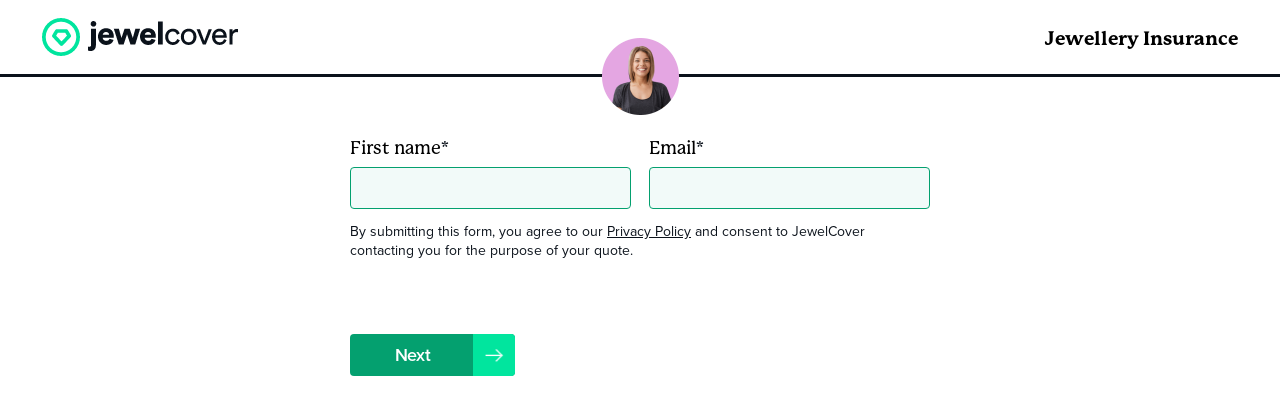

--- FILE ---
content_type: text/html; charset=UTF-8
request_url: https://www.jewelcover.com.au/insurance-quote?__hstc=254075927.b1e6adec8f5f6419e7cbb7709c391856.1669313571589.1669313571589.1669313571589.1&__hssc=254075927.1.1669313571590&__hsfp=3669277064&hsCtaTracking=6eec0dce-cb40-4c3e-a1ea-9a8c4fa16921%7C09d30b85-aa93-4b92-ad36-5abe2175dbba
body_size: 11023
content:
<!doctype html><html lang="en-au"><head>
    <meta charset="utf-8">
    <title>JewelCover - Specialised Jewellery Insurance</title>
    <link rel="shortcut icon" href="https://www.jewelcover.com.au/hubfs/Favicon%2032x32.png">
    <meta name="description" content="JewelCover offers fast, inexpensive Jewellery Insurance for all Australians.">
    
    
    
    
    <link rel="stylesheet" type="text/css" href="//cdn.jsdelivr.net/npm/slick-carousel@1.8.1/slick/slick.css"> 
    <meta name="viewport" content="width=device-width, initial-scale=1">

    <script src="/hs/hsstatic/jquery-libs/static-1.4/jquery/jquery-1.11.2.js"></script>
<script src="/hs/hsstatic/jquery-libs/static-1.4/jquery-migrate/jquery-migrate-1.2.1.js"></script>
<script>hsjQuery = window['jQuery'];</script>
    <meta property="og:description" content="JewelCover offers fast, inexpensive Jewellery Insurance for all Australians.">
    <meta property="og:title" content="JewelCover - Specialised Jewellery Insurance">
    <meta name="twitter:description" content="JewelCover offers fast, inexpensive Jewellery Insurance for all Australians.">
    <meta name="twitter:title" content="JewelCover - Specialised Jewellery Insurance">

    

    

    <style>
a.cta_button{-moz-box-sizing:content-box !important;-webkit-box-sizing:content-box !important;box-sizing:content-box !important;vertical-align:middle}.hs-breadcrumb-menu{list-style-type:none;margin:0px 0px 0px 0px;padding:0px 0px 0px 0px}.hs-breadcrumb-menu-item{float:left;padding:10px 0px 10px 10px}.hs-breadcrumb-menu-divider:before{content:'›';padding-left:10px}.hs-featured-image-link{border:0}.hs-featured-image{float:right;margin:0 0 20px 20px;max-width:50%}@media (max-width: 568px){.hs-featured-image{float:none;margin:0;width:100%;max-width:100%}}.hs-screen-reader-text{clip:rect(1px, 1px, 1px, 1px);height:1px;overflow:hidden;position:absolute !important;width:1px}
</style>

<link rel="stylesheet" href="https://www.jewelcover.com.au/hubfs/hub_generated/template_assets/1/68542698054/1768195761888/template_main.min.css">
<link rel="stylesheet" href="https://www.jewelcover.com.au/hubfs/hub_generated/template_assets/1/68542698050/1768195763641/template_theme-overrides.min.css">
<link rel="stylesheet" href="https://www.jewelcover.com.au/hubfs/hub_generated/module_assets/1/170552861269/1740991106187/module_Quote_Process_Step_3-0-Process-Document-upload.min.css">
<link rel="stylesheet" href="https://www.jewelcover.com.au/hubfs/hub_generated/module_assets/1/169666770050/1744501731784/module_Footer_Disclaimer_Global.min.css">

    


    
<!--  Added by GoogleAnalytics integration -->
<script>
var _hsp = window._hsp = window._hsp || [];
_hsp.push(['addPrivacyConsentListener', function(consent) { if (consent.allowed || (consent.categories && consent.categories.analytics)) {
  (function(i,s,o,g,r,a,m){i['GoogleAnalyticsObject']=r;i[r]=i[r]||function(){
  (i[r].q=i[r].q||[]).push(arguments)},i[r].l=1*new Date();a=s.createElement(o),
  m=s.getElementsByTagName(o)[0];a.async=1;a.src=g;m.parentNode.insertBefore(a,m)
})(window,document,'script','//www.google-analytics.com/analytics.js','ga');
  ga('create','UA-214862102-1','auto');
  ga('send','pageview');
}}]);
</script>

<!-- /Added by GoogleAnalytics integration -->

<!--  Added by GoogleAnalytics4 integration -->
<script>
var _hsp = window._hsp = window._hsp || [];
window.dataLayer = window.dataLayer || [];
function gtag(){dataLayer.push(arguments);}

var useGoogleConsentModeV2 = true;
var waitForUpdateMillis = 1000;


if (!window._hsGoogleConsentRunOnce) {
  window._hsGoogleConsentRunOnce = true;

  gtag('consent', 'default', {
    'ad_storage': 'denied',
    'analytics_storage': 'denied',
    'ad_user_data': 'denied',
    'ad_personalization': 'denied',
    'wait_for_update': waitForUpdateMillis
  });

  if (useGoogleConsentModeV2) {
    _hsp.push(['useGoogleConsentModeV2'])
  } else {
    _hsp.push(['addPrivacyConsentListener', function(consent){
      var hasAnalyticsConsent = consent && (consent.allowed || (consent.categories && consent.categories.analytics));
      var hasAdsConsent = consent && (consent.allowed || (consent.categories && consent.categories.advertisement));

      gtag('consent', 'update', {
        'ad_storage': hasAdsConsent ? 'granted' : 'denied',
        'analytics_storage': hasAnalyticsConsent ? 'granted' : 'denied',
        'ad_user_data': hasAdsConsent ? 'granted' : 'denied',
        'ad_personalization': hasAdsConsent ? 'granted' : 'denied'
      });
    }]);
  }
}

gtag('js', new Date());
gtag('set', 'developer_id.dZTQ1Zm', true);
gtag('config', 'G-NDNXWBTE4X');
</script>
<script async src="https://www.googletagmanager.com/gtag/js?id=G-NDNXWBTE4X"></script>

<!-- /Added by GoogleAnalytics4 integration -->

<!--  Added by GoogleTagManager integration -->
<script>
var _hsp = window._hsp = window._hsp || [];
window.dataLayer = window.dataLayer || [];
function gtag(){dataLayer.push(arguments);}

var useGoogleConsentModeV2 = true;
var waitForUpdateMillis = 1000;



var hsLoadGtm = function loadGtm() {
    if(window._hsGtmLoadOnce) {
      return;
    }

    if (useGoogleConsentModeV2) {

      gtag('set','developer_id.dZTQ1Zm',true);

      gtag('consent', 'default', {
      'ad_storage': 'denied',
      'analytics_storage': 'denied',
      'ad_user_data': 'denied',
      'ad_personalization': 'denied',
      'wait_for_update': waitForUpdateMillis
      });

      _hsp.push(['useGoogleConsentModeV2'])
    }

    (function(w,d,s,l,i){w[l]=w[l]||[];w[l].push({'gtm.start':
    new Date().getTime(),event:'gtm.js'});var f=d.getElementsByTagName(s)[0],
    j=d.createElement(s),dl=l!='dataLayer'?'&l='+l:'';j.async=true;j.src=
    'https://www.googletagmanager.com/gtm.js?id='+i+dl;f.parentNode.insertBefore(j,f);
    })(window,document,'script','dataLayer','GTM-W6464VN');

    window._hsGtmLoadOnce = true;
};

_hsp.push(['addPrivacyConsentListener', function(consent){
  if(consent.allowed || (consent.categories && consent.categories.analytics)){
    hsLoadGtm();
  }
}]);

</script>

<!-- /Added by GoogleTagManager integration -->

    <link rel="canonical" href="https://www.jewelcover.com.au/insurance-quote">

<script type="application/javascript">
 (function(b,o,n,g,s,r,c){if(b[s])return;b[s]={};b[s].scriptToken="Xy0zNTY1NDkyNQ";b[s].callsQueue=[];b[s].api=function(){b[s].callsQueue.push(arguments);};r=o.createElement(n);c=o.getElementsByTagName(n)[0];r.async=1;r.src=g;r.id=s+n;c.parentNode.insertBefore(r,c);})(window,document,"script","//cdn.oribi.io/Xy0zNTY1NDkyNQ/oribi.js","ORIBI");
</script>
<script async defer src="https://tools.luckyorange.com/core/lo.js?site-id=a99c2e32"></script>
<meta name="p:domain_verify" content="4aaff68924adadd1b4fa2175e366d22a">
<meta property="og:url" content="https://www.jewelcover.com.au/insurance-quote">
<meta name="twitter:card" content="summary">
<meta http-equiv="content-language" content="en-au">






  <meta name="generator" content="HubSpot"></head>
  <body>
<!--  Added by GoogleTagManager integration -->
<noscript><iframe src="https://www.googletagmanager.com/ns.html?id=GTM-W6464VN" height="0" width="0" style="display:none;visibility:hidden"></iframe></noscript>

<!-- /Added by GoogleTagManager integration -->

    <div class="body-wrapper   hs-content-id-120347290435 hs-landing-page hs-page ">
      


      

      <main id="main-content" class="body-container-wrapper">
        



<div class="container-fluid body-container body-container--home">
<div class="row-fluid-wrapper">
<div class="row-fluid">
<div class="span12 widget-span widget-type-cell " style="" data-widget-type="cell" data-x="0" data-w="12">

<div class="row-fluid-wrapper row-depth-1 row-number-1 dnd-section">
<div class="row-fluid ">
<div class="span12 widget-span widget-type-cell dnd-column" style="" data-widget-type="cell" data-x="0" data-w="12">

<div class="row-fluid-wrapper row-depth-1 row-number-2 dnd-row">
<div class="row-fluid ">
<div class="span12 widget-span widget-type-custom_widget dnd-module" style="" data-widget-type="custom_widget" data-x="0" data-w="12">
<div id="hs_cos_wrapper_widget_1718613751842" class="hs_cos_wrapper hs_cos_wrapper_widget hs_cos_wrapper_type_module" style="" data-hs-cos-general-type="widget" data-hs-cos-type="module"><script async src="https://maps.googleapis.com/maps/api/js?key=AIzaSyD0XnEKkVYuP_V27h_Ck2NwUrduQjx_ZSw&amp;libraries=places"></script>
<div class="step-form-wrap widget_1718613751842">
  <div class="step-form-header">
    <div class="content-wrapper">
      <div class="flex">
        <div class="logo">
          
          
          <a href="https://www.jewelcover.com.au/">
            
            
            
            
            
            
            <img src="https://www.jewelcover.com.au/hubfs/Jewelcover%20Theme%202022/Images/header/Group%204.svg" alt="JewelCover Jewellery Insurance" loading="lazy" width="196" height="38" style="max-width: 100%; height: auto;">
            
          </a>
        </div>
        <div class="image">
          
          
          
          
          
          
          <img src="https://www.jewelcover.com.au/hs-fs/hubfs/Gemma-2.png?width=154&amp;height=154&amp;name=Gemma-2.png" alt="Gemma-2" loading="lazy" width="154" height="154" style="max-width: 100%; height: auto;" srcset="https://www.jewelcover.com.au/hs-fs/hubfs/Gemma-2.png?width=77&amp;height=77&amp;name=Gemma-2.png 77w, https://www.jewelcover.com.au/hs-fs/hubfs/Gemma-2.png?width=154&amp;height=154&amp;name=Gemma-2.png 154w, https://www.jewelcover.com.au/hs-fs/hubfs/Gemma-2.png?width=231&amp;height=231&amp;name=Gemma-2.png 231w, https://www.jewelcover.com.au/hs-fs/hubfs/Gemma-2.png?width=308&amp;height=308&amp;name=Gemma-2.png 308w, https://www.jewelcover.com.au/hs-fs/hubfs/Gemma-2.png?width=385&amp;height=385&amp;name=Gemma-2.png 385w, https://www.jewelcover.com.au/hs-fs/hubfs/Gemma-2.png?width=462&amp;height=462&amp;name=Gemma-2.png 462w" sizes="(max-width: 154px) 100vw, 154px">
          
        </div>
        <div class="text-link">
          
          
          <a href="">
            Jewellery Insurance
          </a>
        </div>
      </div>
    </div>
  </div>
  <div class="content-wrapper">
    <div class="flex step-formscards-list ">
      <div class="left" style="display: none;">
        <ul class="step-list">
          <li class="step1 checked"><span>Welcome</span></li>
          <li class="step2"><span> Your Details</span></li>
          <li class="step3"><span>Policy Start Date</span></li>
          <li class="step4"><span>Your Items</span></li>
          <li class="step5"><span>Quote</span></li>
          <li class="step6 hide"><span>Documents</span></li>
          <li class="step7 hide"><span>Address</span></li>
          <li class="step8 hide"><span>Review &amp; Payment</span></li>
        </ul>
      </div>
      <div class="right">  
        <div class="page-center multistepForm">
          <div class="step-formscards-list">
            <div class="ms-form-section form-wrap active step-1" data-step="step-1"> 
              <div class="mobile-view"> Step 1 of <span class="last-one">6</span> </div>
              <span id="hs_cos_wrapper_widget_1718613751842_" class="hs_cos_wrapper hs_cos_wrapper_widget hs_cos_wrapper_type_form" style="" data-hs-cos-general-type="widget" data-hs-cos-type="form"><h3 id="hs_cos_wrapper_form_22390442_title" class="hs_cos_wrapper form-title" data-hs-cos-general-type="widget_field" data-hs-cos-type="text"></h3>

<div id="hs_form_target_form_22390442"></div>









</span>
            </div>
            <div class="ms-form-section form-wrap  step-2 cmr" data-step="step-2"> 
              <div class="mobile-view"> Step 2 of <span class="last-one">6</span> </div> 
              <span id="hs_cos_wrapper_widget_1718613751842_" class="hs_cos_wrapper hs_cos_wrapper_widget hs_cos_wrapper_type_form" style="" data-hs-cos-general-type="widget" data-hs-cos-type="form"><h3 id="hs_cos_wrapper_form_484346789_title" class="hs_cos_wrapper form-title" data-hs-cos-general-type="widget_field" data-hs-cos-type="text"></h3>

<div id="hs_form_target_form_484346789"></div>









</span>
            </div>
            <div class="ms-form-section form-wrap step-3 cmr" data-step="step-3"> 
              <div class="mobile-view"> Step 3 of <span class="last-one">6</span> </div>
              <span id="hs_cos_wrapper_widget_1718613751842_" class="hs_cos_wrapper hs_cos_wrapper_widget hs_cos_wrapper_type_form" style="" data-hs-cos-general-type="widget" data-hs-cos-type="form"><h3 id="hs_cos_wrapper_form_233313336_title" class="hs_cos_wrapper form-title" data-hs-cos-general-type="widget_field" data-hs-cos-type="text"></h3>

<div id="hs_form_target_form_233313336"></div>









</span>
            </div>
            <div class="ms-form-section form-wrap step-4 cmr" data-step="step-4"> 
              <div class="mobile-view"> Step 4 of <span class="last-one">6</span> </div>
              <span id="hs_cos_wrapper_widget_1718613751842_" class="hs_cos_wrapper hs_cos_wrapper_widget hs_cos_wrapper_type_form" style="" data-hs-cos-general-type="widget" data-hs-cos-type="form"><h3 id="hs_cos_wrapper_form_892461254_title" class="hs_cos_wrapper form-title" data-hs-cos-general-type="widget_field" data-hs-cos-type="text"></h3>

<div id="hs_form_target_form_892461254"></div>









</span>
            </div> 
            <div class="ms-form-section form-wrap step-5 cmr" data-step="step-5">
              <div class="mobile-view"> Step 5 of <span class="last-one">6</span> </div>
              <div class="noPrice"></div>
              <div class="price-tag">
                <div class="box-content">
                  
                  <div class="box-content-list active month ">
                    <h5>
                      <div class="price__title month">Pay Monthly</div>
                      <div class="price__title annual">Pay Monthly</div>
                    </h5>
                    <h3 class="price-vise">$62.75 </h3>
                    <h6>(per instalment for 12 months) </h6>
                    <span>(incl. GST and Government fees. A $10.00 application fee will be added to the initial instalment)</span>
                    
                    
                    <div class="cta-container">
                      <a href="" class="button">
                        Select Monthly
                      </a>
                    </div>
                  </div>
                  
                  <div class="box-content-list  annual ">
                    <h5>
                      <div class="price__title month">Pay Annually</div>
                      <div class="price__title annual">Pay Annually</div>
                    </h5>
                    <h3 class="price-vise">$62.75 </h3>
                    <h6>It costs less to pay annually. </h6>
                    <span>(incl. GST and Government fees)</span>
                    
                    
                    <div class="cta-container">
                      <a href="" class="button">
                        Select Annual
                      </a>
                    </div>
                  </div>
                  
                </div>
              </div>
              <span id="hs_cos_wrapper_widget_1718613751842_" class="hs_cos_wrapper hs_cos_wrapper_widget hs_cos_wrapper_type_form" style="" data-hs-cos-general-type="widget" data-hs-cos-type="form"><h3 id="hs_cos_wrapper_form_810724409_title" class="hs_cos_wrapper form-title" data-hs-cos-general-type="widget_field" data-hs-cos-type="text"></h3>

<div id="hs_form_target_form_810724409"></div>









</span>
            </div>
            <div class="ms-form-section intake-form-sec form-wrap step-6 cmr" data-step="step-6">
              <div class="mobile-view"> Step 6 of <span class="last-one">6</span> </div>
              <div class="intake-form">
                <span id="hs_cos_wrapper_widget_1718613751842_" class="hs_cos_wrapper hs_cos_wrapper_widget hs_cos_wrapper_type_form" style="" data-hs-cos-general-type="widget" data-hs-cos-type="form"><h3 id="hs_cos_wrapper_form_131707022_title" class="hs_cos_wrapper form-title" data-hs-cos-general-type="widget_field" data-hs-cos-type="text"></h3>

<div id="hs_form_target_form_131707022"></div>









</span>
              </div> 
              <div class="more_items">
                <div class="more_items_text">
                  
                  
                  
                  
                  <img src="https://www.jewelcover.com.au/hubfs/JC%20Theme%202022/More-item.svg" alt="More-item" loading="lazy" width="23" height="24">
                  

                  More Items to Insure?</div>
                <p>Click the button below to upload documents for an additional Item.</p>
                <div class="additional_item">
                  Add Item
                </div> 
              </div>
              <div class="custom_button">
                <a class="nextstep_btn disable-btn">Proceed</a>
              </div>
            </div>
            <div class="ms-form-section form-wrap step-7 cmr" data-step="step-7">
              <div class="mobile-view"> Step 7 of <span class="last-one">7</span> </div>
              <span id="hs_cos_wrapper_widget_1718613751842_" class="hs_cos_wrapper hs_cos_wrapper_widget hs_cos_wrapper_type_form" style="" data-hs-cos-general-type="widget" data-hs-cos-type="form"><h3 id="hs_cos_wrapper_form_255921853_title" class="hs_cos_wrapper form-title" data-hs-cos-general-type="widget_field" data-hs-cos-type="text"></h3>

<div id="hs_form_target_form_255921853"></div>









</span>
            </div>
          </div>
        </div>  
      </div>
    </div>
  </div>
</div>
<div class="remove_more_item" data-item="">
  <div class="remove_more_item-fix">
    <div class="remcls"><img src="https://www.jewelcover.com.au/hubfs/Jewelcover%20Theme%202022/Images/Jewellery%20Insurance/close-btn.svg" loading="lazy"></div>
    <div class="remove_more_item-inner">
      <h2>Remove Item?</h2>
      <p>Are you sure you’d like to remove this item?</p>
      <a class="cta-link removemoreitem" data-item="">Remove</a>
      
    </div>
  </div> 
</div>

<div class="partner_details">
  <div class="partner_details_fix">
    <div class="remcls"><img src="https://www.jewelcover.com.au/hubfs/Jewelcover%20Theme%202022/Images/Jewellery%20Insurance/close-btn.svg" loading="lazy"></div>
    <div class="partner_details-inner">
      <div class="partner_details_heading">
        <h2>Can We Get Your <br>Partner’s Details?</h2>
        <p>Please enter your partner’s contact details below and we’ll get in touch with them for the required documents.</p>
      </div>
      <script charset="utf-8" type="text/javascript" src="//js-eu1.hsforms.net/forms/v2.js"></script>
      <div class="partner_details_form" id="formpartner_id">
        <span id="hs_cos_wrapper_widget_1718613751842_" class="hs_cos_wrapper hs_cos_wrapper_widget hs_cos_wrapper_type_form" style="" data-hs-cos-general-type="widget" data-hs-cos-type="form"><h3 id="hs_cos_wrapper_form_193450317_title" class="hs_cos_wrapper form-title" data-hs-cos-general-type="widget_field" data-hs-cos-type="text"></h3>

<div id="hs_form_target_form_193450317"></div>









</span>
      </div>  
      <a class="cta-link white-btn">Done</a> 
    </div>
  </div> 
</div>



<!--Purchase Popup-->

<section class="mandatory_form widget_1718613751842" data-cookie="yes">
  <div class="main-sec-container">
    <div class="mandatory_form_main">
      <div class="abs-close">
        <img src="https://www.jewelcover.com.au/hubfs/close-icon.svg" alt="close-icon" loading="lazy">
      </div>
      <div class="top-content">
        <h5>Purchase Amount</h5>
<p>To get an accurate insurance quote: <br><strong>please provide the amount from your purchase receipt.</strong></p>
      </div>
      <div class="mid-valus">
        <span class="line line-1"></span> Don’t have the receipt? <span class="line line-2"></span>
      </div>
      <div class="bottom-content">
        <p>If you don't have the receipt, you can provide the most recent valuation amount instead.</p>
      </div>
      <div class="btn-sec">
        <a class="cta-link cta_button normal">OK</a>
      </div>
    </div>
  </div>
</section>








<style>
  ul.no-list.hs-error-msgs.inputs-list li {
    position: relative;
  }
</style>

</div>

</div><!--end widget-span -->
</div><!--end row-->
</div><!--end row-wrapper -->

</div><!--end widget-span -->
</div><!--end row-->
</div><!--end row-wrapper -->

</div><!--end widget-span -->
</div>
</div>
</div>


      </main>

      
<div data-global-resource-path="Jewelcover Theme 2022/templates/partials/footer disclaimer.html"><div id="hs_cos_wrapper_module_1717682458510204" class="hs_cos_wrapper hs_cos_wrapper_widget hs_cos_wrapper_type_module" style="" data-hs-cos-general-type="widget" data-hs-cos-type="module"><div class="footer-disclaimer">
  <div class="content-wrapper">
    <div class="row-fluid">
      <p><span>Jewellers Loop Pty Ltd (ABN 47 110 767 087, AFSL No. 556525) (</span><strong>Jewellers Loop</strong><span>), trading as JewelCover, holds a binding authority from Chubb Insurance Australia Limited (ABN 23 001 642 020, AFSL No. 239687) (</span><strong>Chubb</strong><span>) to arrange, enter into and distribute insurance on behalf of Chubb, and Jewellers Loop is authorised to provide claims handling services on behalf of Chubb. Jewellers Loop provides general advice on its own behalf and not on behalf of Chubb, and in doing so, Jewellers Loop does not consider your objectives, financial situation or needs. Please read the relevant Product Disclosure Statement to decide if the insurance product is right for you. The PDS and TMD for this product are available from the JewelCover website.</span></p>
    </div>
  </div>
</div></div></div>

    </div>
    <script type="text/javascript" src="//cdn.jsdelivr.net/npm/slick-carousel@1.8.1/slick/slick.min.js" defer></script>
    
    
<!-- HubSpot performance collection script -->
<script defer src="/hs/hsstatic/content-cwv-embed/static-1.1293/embed.js"></script>
<script src="https://www.jewelcover.com.au/hubfs/hub_generated/template_assets/1/68548081671/1768195759665/template_main.min.js"></script>
<script>
var hsVars = hsVars || {}; hsVars['language'] = 'en-au';
</script>

<script src="/hs/hsstatic/cos-i18n/static-1.53/bundles/project.js"></script>
<script src="https://www.jewelcover.com.au/hubfs/hub_generated/module_assets/1/170552861269/1740991106187/module_Quote_Process_Step_3-0-Process-Document-upload.min.js"></script>

    <!--[if lte IE 8]>
    <script charset="utf-8" src="https://js.hsforms.net/forms/v2-legacy.js"></script>
    <![endif]-->

<script data-hs-allowed="true" src="/_hcms/forms/v2.js"></script>

    <script data-hs-allowed="true">
        var options = {
            portalId: '5372915',
            formId: '3a83cb35-7a29-4e8f-9253-90175b110893',
            formInstanceId: '2975',
            
            pageId: '120347290435',
            
            region: 'na1',
            
            
            
            
            pageName: "JewelCover - Specialised Jewellery Insurance",
            
            
            
            inlineMessage: "Thanks for submitting the form.",
            
            
            rawInlineMessage: "Thanks for submitting the form.",
            
            
            hsFormKey: "88b2103c063b80c78e2fdae24447b2b8",
            
            
            css: '',
            target: '#hs_form_target_form_22390442',
            
            
            
            
            
            
            
            contentType: "landing-page",
            
            
            
            formsBaseUrl: '/_hcms/forms/',
            
            
            
            formData: {
                cssClass: 'hs-form stacked hs-custom-form'
            }
        };

        options.getExtraMetaDataBeforeSubmit = function() {
            var metadata = {};
            

            if (hbspt.targetedContentMetadata) {
                var count = hbspt.targetedContentMetadata.length;
                var targetedContentData = [];
                for (var i = 0; i < count; i++) {
                    var tc = hbspt.targetedContentMetadata[i];
                     if ( tc.length !== 3) {
                        continue;
                     }
                     targetedContentData.push({
                        definitionId: tc[0],
                        criterionId: tc[1],
                        smartTypeId: tc[2]
                     });
                }
                metadata["targetedContentMetadata"] = JSON.stringify(targetedContentData);
            }

            return metadata;
        };

        hbspt.forms.create(options);
    </script>


    <script data-hs-allowed="true">
        var options = {
            portalId: '5372915',
            formId: 'eae364ed-ee5f-4546-8b6b-50ec61192380',
            formInstanceId: '5044',
            
            pageId: '120347290435',
            
            region: 'na1',
            
            
            
            
            pageName: "JewelCover - Specialised Jewellery Insurance",
            
            
            
            inlineMessage: "Thanks for submitting the form.",
            
            
            rawInlineMessage: "Thanks for submitting the form.",
            
            
            hsFormKey: "5718d1aec49bff70c32acc1606a3b2ad",
            
            
            css: '',
            target: '#hs_form_target_form_484346789',
            
            
            
            
            
            
            
            contentType: "landing-page",
            
            
            
            formsBaseUrl: '/_hcms/forms/',
            
            
            
            formData: {
                cssClass: 'hs-form stacked hs-custom-form'
            }
        };

        options.getExtraMetaDataBeforeSubmit = function() {
            var metadata = {};
            

            if (hbspt.targetedContentMetadata) {
                var count = hbspt.targetedContentMetadata.length;
                var targetedContentData = [];
                for (var i = 0; i < count; i++) {
                    var tc = hbspt.targetedContentMetadata[i];
                     if ( tc.length !== 3) {
                        continue;
                     }
                     targetedContentData.push({
                        definitionId: tc[0],
                        criterionId: tc[1],
                        smartTypeId: tc[2]
                     });
                }
                metadata["targetedContentMetadata"] = JSON.stringify(targetedContentData);
            }

            return metadata;
        };

        hbspt.forms.create(options);
    </script>


    <script data-hs-allowed="true">
        var options = {
            portalId: '5372915',
            formId: 'c85f3ba7-5405-4ffd-a8ab-82e2eadd22ab',
            formInstanceId: '7859',
            
            pageId: '120347290435',
            
            region: 'na1',
            
            
            
            
            pageName: "JewelCover - Specialised Jewellery Insurance",
            
            
            
            inlineMessage: "Thanks for submitting the form.",
            
            
            rawInlineMessage: "Thanks for submitting the form.",
            
            
            hsFormKey: "7c2119a76eabdfb61e12dd47d9affb58",
            
            
            css: '',
            target: '#hs_form_target_form_233313336',
            
            
            
            
            
            
            
            contentType: "landing-page",
            
            
            
            formsBaseUrl: '/_hcms/forms/',
            
            
            
            formData: {
                cssClass: 'hs-form stacked hs-custom-form'
            }
        };

        options.getExtraMetaDataBeforeSubmit = function() {
            var metadata = {};
            

            if (hbspt.targetedContentMetadata) {
                var count = hbspt.targetedContentMetadata.length;
                var targetedContentData = [];
                for (var i = 0; i < count; i++) {
                    var tc = hbspt.targetedContentMetadata[i];
                     if ( tc.length !== 3) {
                        continue;
                     }
                     targetedContentData.push({
                        definitionId: tc[0],
                        criterionId: tc[1],
                        smartTypeId: tc[2]
                     });
                }
                metadata["targetedContentMetadata"] = JSON.stringify(targetedContentData);
            }

            return metadata;
        };

        hbspt.forms.create(options);
    </script>


    <script data-hs-allowed="true">
        var options = {
            portalId: '5372915',
            formId: '71ef80c0-7584-47d2-8db6-97407f395e09',
            formInstanceId: '8062',
            
            pageId: '120347290435',
            
            region: 'na1',
            
            
            
            
            pageName: "JewelCover - Specialised Jewellery Insurance",
            
            
            
            inlineMessage: "Thanks for submitting the form.",
            
            
            rawInlineMessage: "Thanks for submitting the form.",
            
            
            hsFormKey: "c3df440a2b9538fd56a2b17c4cd1799f",
            
            
            css: '',
            target: '#hs_form_target_form_892461254',
            
            
            
            
            
            
            
            contentType: "landing-page",
            
            
            
            formsBaseUrl: '/_hcms/forms/',
            
            
            
            formData: {
                cssClass: 'hs-form stacked hs-custom-form'
            }
        };

        options.getExtraMetaDataBeforeSubmit = function() {
            var metadata = {};
            

            if (hbspt.targetedContentMetadata) {
                var count = hbspt.targetedContentMetadata.length;
                var targetedContentData = [];
                for (var i = 0; i < count; i++) {
                    var tc = hbspt.targetedContentMetadata[i];
                     if ( tc.length !== 3) {
                        continue;
                     }
                     targetedContentData.push({
                        definitionId: tc[0],
                        criterionId: tc[1],
                        smartTypeId: tc[2]
                     });
                }
                metadata["targetedContentMetadata"] = JSON.stringify(targetedContentData);
            }

            return metadata;
        };

        hbspt.forms.create(options);
    </script>


    <script data-hs-allowed="true">
        var options = {
            portalId: '5372915',
            formId: '77c82d28-212a-40b1-bde7-ffd6f84a2501',
            formInstanceId: '8242',
            
            pageId: '120347290435',
            
            region: 'na1',
            
            
            
            
            pageName: "JewelCover - Specialised Jewellery Insurance",
            
            
            
            inlineMessage: "Thanks for submitting the form.",
            
            
            rawInlineMessage: "Thanks for submitting the form.",
            
            
            hsFormKey: "a9a452579dad888a65bb0f48b25e7340",
            
            
            css: '',
            target: '#hs_form_target_form_810724409',
            
            
            
            
            
            
            
            contentType: "landing-page",
            
            
            
            formsBaseUrl: '/_hcms/forms/',
            
            
            
            formData: {
                cssClass: 'hs-form stacked hs-custom-form'
            }
        };

        options.getExtraMetaDataBeforeSubmit = function() {
            var metadata = {};
            

            if (hbspt.targetedContentMetadata) {
                var count = hbspt.targetedContentMetadata.length;
                var targetedContentData = [];
                for (var i = 0; i < count; i++) {
                    var tc = hbspt.targetedContentMetadata[i];
                     if ( tc.length !== 3) {
                        continue;
                     }
                     targetedContentData.push({
                        definitionId: tc[0],
                        criterionId: tc[1],
                        smartTypeId: tc[2]
                     });
                }
                metadata["targetedContentMetadata"] = JSON.stringify(targetedContentData);
            }

            return metadata;
        };

        hbspt.forms.create(options);
    </script>


    <script data-hs-allowed="true">
        var options = {
            portalId: '5372915',
            formId: 'ab535786-8a25-4388-bb6d-d4b357d2fb75',
            formInstanceId: '887',
            
            pageId: '120347290435',
            
            region: 'na1',
            
            
            
            
            pageName: "JewelCover - Specialised Jewellery Insurance",
            
            
            
            inlineMessage: "Thanks for submitting the form.",
            
            
            rawInlineMessage: "Thanks for submitting the form.",
            
            
            hsFormKey: "c92e7e93b54d98b7437bb735cb87c3dc",
            
            
            css: '',
            target: '#hs_form_target_form_131707022',
            
            
            
            
            
            
            
            contentType: "landing-page",
            
            
            
            formsBaseUrl: '/_hcms/forms/',
            
            
            
            formData: {
                cssClass: 'hs-form stacked hs-custom-form'
            }
        };

        options.getExtraMetaDataBeforeSubmit = function() {
            var metadata = {};
            

            if (hbspt.targetedContentMetadata) {
                var count = hbspt.targetedContentMetadata.length;
                var targetedContentData = [];
                for (var i = 0; i < count; i++) {
                    var tc = hbspt.targetedContentMetadata[i];
                     if ( tc.length !== 3) {
                        continue;
                     }
                     targetedContentData.push({
                        definitionId: tc[0],
                        criterionId: tc[1],
                        smartTypeId: tc[2]
                     });
                }
                metadata["targetedContentMetadata"] = JSON.stringify(targetedContentData);
            }

            return metadata;
        };

        hbspt.forms.create(options);
    </script>


    <script data-hs-allowed="true">
        var options = {
            portalId: '5372915',
            formId: 'fca31824-a276-4829-8a10-ef0c647fa96b',
            formInstanceId: '2458',
            
            pageId: '120347290435',
            
            region: 'na1',
            
            
            
            
            pageName: "JewelCover - Specialised Jewellery Insurance",
            
            
            redirectUrl: "https:\/\/www.jewelcover.com.au\/thank-you-for-requesting-a-quote",
            
            
            
            
            
            css: '',
            target: '#hs_form_target_form_255921853',
            
            
            
            
            
            
            
            contentType: "landing-page",
            
            
            
            formsBaseUrl: '/_hcms/forms/',
            
            
            
            formData: {
                cssClass: 'hs-form stacked hs-custom-form'
            }
        };

        options.getExtraMetaDataBeforeSubmit = function() {
            var metadata = {};
            

            if (hbspt.targetedContentMetadata) {
                var count = hbspt.targetedContentMetadata.length;
                var targetedContentData = [];
                for (var i = 0; i < count; i++) {
                    var tc = hbspt.targetedContentMetadata[i];
                     if ( tc.length !== 3) {
                        continue;
                     }
                     targetedContentData.push({
                        definitionId: tc[0],
                        criterionId: tc[1],
                        smartTypeId: tc[2]
                     });
                }
                metadata["targetedContentMetadata"] = JSON.stringify(targetedContentData);
            }

            return metadata;
        };

        hbspt.forms.create(options);
    </script>


    <script data-hs-allowed="true">
        var options = {
            portalId: '5372915',
            formId: '816abcc9-689a-4449-b8d1-b9c758f58258',
            formInstanceId: '6190',
            
            pageId: '120347290435',
            
            region: 'na1',
            
            
            
            
            pageName: "JewelCover - Specialised Jewellery Insurance",
            
            
            
            inlineMessage: "Thanks for submitting the form.",
            
            
            rawInlineMessage: "Thanks for submitting the form.",
            
            
            hsFormKey: "a8fad9a1051b5eeffd1babe47b8bd801",
            
            
            css: '',
            target: '#hs_form_target_form_193450317',
            
            
            
            
            
            
            
            contentType: "landing-page",
            
            
            
            formsBaseUrl: '/_hcms/forms/',
            
            
            
            formData: {
                cssClass: 'hs-form stacked hs-custom-form'
            }
        };

        options.getExtraMetaDataBeforeSubmit = function() {
            var metadata = {};
            

            if (hbspt.targetedContentMetadata) {
                var count = hbspt.targetedContentMetadata.length;
                var targetedContentData = [];
                for (var i = 0; i < count; i++) {
                    var tc = hbspt.targetedContentMetadata[i];
                     if ( tc.length !== 3) {
                        continue;
                     }
                     targetedContentData.push({
                        definitionId: tc[0],
                        criterionId: tc[1],
                        smartTypeId: tc[2]
                     });
                }
                metadata["targetedContentMetadata"] = JSON.stringify(targetedContentData);
            }

            return metadata;
        };

        hbspt.forms.create(options);
    </script>



<script>
   window.addEventListener("message", (event) => {
    const $actions = $('.widget_1718613751842.pop-up-added form .hs_purchase_amount .input');
    if ($actions.find('.pop-event').length === 0) {
      $actions.append('<span class="pop-event open-purchase"><img src="https://5372915.fs1.hubspotusercontent-na1.net/hubfs/5372915/Jewelcover%20Theme%202022/Images/Home%20page/Question-icon.svg" loading="lazy"></span>');
    }
    $('.pop-up-added.widget_1718613751842 form .hs_purchase_amount .pop-event').click(function(){
      $('.widget_1718613751842.mandatory_form .main-sec-container').fadeIn(300);
      $('body').addClass('overflow');
    })
  });
  $(document).ready(function(){
    $('.step-form-wrap.widget_1718613751842').addClass("pop-up-added");
    $('.mandatory_form .abs-close img , .mandatory_form .btn-sec a.cta-link.normal').click(function(){
      $('.mandatory_form .main-sec-container').fadeOut(300);
      $('body').removeClass('overflow');
    })
    const $menus = $('.mandatory_form .mandatory_form_main');
    $(document).mouseup(e => {
      if (!$menus.is(e.target) && $menus.has(e.target).length === 0){
        $('.mandatory_form .main-sec-container').fadeOut(300);
        $('body').removeClass('overflow');
      }});
  })

</script>




<script src="https://cdnjs.cloudflare.com/ajax/libs/jquery.inputmask/5.0.7/jquery.inputmask.min.js"></script>

<script>
  $(window).on("load", function(){
    $('input[name=firstname]').inputmask({ regex: "^[a-zA-Z]*$"})
  })
</script>


<script>
  $(document).ready(function(){
    if ('scrollRestoration' in history) {
      history.scrollRestoration = 'manual';
    }
  })

  const Form1 = '3a83cb35-7a29-4e8f-9253-90175b110893'
  const Form2 = 'eae364ed-ee5f-4546-8b6b-50ec61192380'
  const Form3 = 'c85f3ba7-5405-4ffd-a8ab-82e2eadd22ab'
  const Form4 = '71ef80c0-7584-47d2-8db6-97407f395e09'
  const Form5 = '77c82d28-212a-40b1-bde7-ffd6f84a2501'
  const Form6 = 'ab535786-8a25-4388-bb6d-d4b357d2fb75'
  const Form7 = 'fca31824-a276-4829-8a10-ef0c647fa96b'
  const partnerform = '816abcc9-689a-4449-b8d1-b9c758f58258'

  window.addEventListener('message', event => {

    

    if(event.data.type === 'hsFormCallback' && event.data.eventName === 'onFormSubmit' && event.data.id === Form1) {
      $(".ms-form-section.active").removeClass("active")
      $(".ms-form-section").eq(1).addClass("active")
      $(".step-form-wrap .left").fadeIn();
      var emailsumbited = event.data.data[1].value;
      $(".ms-form-section.form-wrap form .hs_email input.hs-input").val(emailsumbited)
    }

    if(event.data.type === 'hsFormCallback' && event.data.eventName === 'onFormSubmit' && event.data.id === Form2) {
      $(".ms-form-section.active").removeClass("active")
      $(".ms-form-section").eq(2).addClass("active")
      $(".step-list .step2").addClass("checked")
    }

    
    if(event.data.type === 'hsFormCallback' && event.data.eventName === 'onFormSubmit' && event.data.id === Form3) {
      $(".ms-form-section.active").removeClass("active")
      $(".ms-form-section").eq(3).addClass("active")
      $(".step-list .step3").addClass("checked")
    }
    
    if(event.data.type === 'hsFormCallback' && event.data.eventName === 'onFormSubmit' && event.data.id === Form4) {
      $(".ms-form-section.active").removeClass("active")
      $(".ms-form-section").eq(4).addClass("active")
      $(".step-list .step4").addClass("checked")
      const { data } = event.data
      const amount = data.reduce((acc,el) => ( "purchase_amount" === el.name && (acc=el.value), acc));
      let d1 = 0.09;
      let d = 0.1;
      if (parseFloat(amount) < 1000) {
        let $axf = null;
        $(".form-step-content.step5 a.hs-button.primary.prev-btn").show();
        $(".form-step-content.step5 a.hs-button.disable.primary.next-btn").hide();
        $(".price-tag").hide();
        $('.form-step-content.step5 .hs-main-font-element h5').hide();
        $(".big-amount").remove();
        $(".form-step-content.step5 .price-list, .noPrice").append('<div class="small-amount"><p style="text-align: center;"><strong>JewelCover does not insure items valued under <span class="price-vise"></span>.</strong></p></div>');
        var rselectors = '.price-list .small-amount, .noPrice .small-amount';
        var text = $(rselectors).find(".price-vise").text();
      } 
      else {
        if (parseFloat(amount) >= 1000 && parseFloat(amount) < 5001) {
          let c = 2.5;
          let b = 40;
          let e = parseFloat(c) / 100;
          let a = parseFloat(amount) * e;
          let h = a + (a * d);
          let i = b + (b * d);
          let g = i + h;

          $(".price-tag").show();
          $(".small-amount").hide();
          $(".big-amount").hide();
          $(".box-content .box-content-list.month").hide();
          $(".form-step-content.step5 a.hs-button.primary.prev-btn").hide();
          $(".form-step-content.step5 a.hs-button.disable.primary.next-btn").show();
          $(".box-content .annual").addClass("active").find(".price-vise").text("$" + h.toFixed(2));
          var rselectors = '.box-content .annual';

          var text = $(rselectors).find(".price-vise").text();
          $(rselectors).addClass("active")
          $(".hs_price_text input.hs-input").attr('value', text)
        } else {
          if (parseFloat(amount) >= 5001 && parseFloat(amount) < 50001) {
            let c = 2.5;
            let b = 115;
            let e = parseFloat(c) / 100;
            let a = parseFloat(amount) * e;
            let h = a + (a * d);
            let h1 = a + (a * d1);
            let i = b + (b * d);
            let i1 = b + (b * d1);
            let g = i1 + h1;
            let f = (h/12)+((h/12)*0.09);
            $(".price-tag").show();
            $(".small-amount").hide();
            $(".big-amount").hide();
            $(".price__title.month").hide();
            $(".price__title.annual").show();
            $(".form-step-content.step5 a.hs-button.primary.prev-btn").hide();
            $(".form-step-content.step5 a.hs-button.disable.primary.next-btn").show();
            $(".box-content .month").find(".price-vise").text("$" + f.toFixed(2));
            $(".box-content .annual").find(".price-vise").text("$" + h.toFixed(2));
            var rselectors = '.box-content .month';
            var text = $(rselectors).find(".price-vise").text();
            $(".hs_price_text input.hs-input").attr('value', text)
          } else {
            if (parseFloat(amount) >= 50001) {

              let c = 2.5;
              let b = 115;
              let e = parseFloat(c) / 100;
              let a = parseFloat(amount) * e;
              let h = a + (a * d);
              let h1 = a + (a * d1);
              let i = b + (b * d);
              let i1 = b + (b * d1);
              let g = i1 + h1;
              let f = (h/12)+((h/12)*0.09);

              $(".box-content .month").find(".price-vise").text("$" + f.toFixed(2));
              $(".box-content .annual").find(".price-vise").text("$" + h.toFixed(2));


              $(".price-tag").show();
              $(".small-amount").remove();
              $('.form-step-content.step5 .hs-main-font-element h5').hide();
              $(".form-step-content.step5 a.hs-button.primary.prev-btn").show();
              $(".form-step-content.step5 a.hs-button.disable.primary.next-btn").hide();
              $(".form-step-content.step5 .price-list, .noPrice").html('<div class="big-amount">you will need to talk to one of our consultants before we can give you a quote. (+1 XXXX XXXXXX)</div>');
              $(".form-step-content.step5 .actions .prev-btn").hide()
              $(".price__title.month").show();
              $(".price__title.annual").hide();
              var rselectors = '.price-list .big-amount, .noPrice .big-amount';
              var text = $(rselectors).find(".price-vise").text();
              return false;
            }
          }
        }
      }
    }


    if(event.data.type === 'hsFormCallback' && event.data.eventName === 'onFormSubmitted' && event.data.id === Form5) {
      $(".ms-form-section.active").removeClass("active")
      $(".ms-form-section").eq(5).addClass("active")
      $(".step-list .step5").addClass("checked")
      $(".step-list .step6, .step-list .step7, .step-list .step8").fadeIn()
      $('html, body').animate({scrollTop:"0px"},500);
    }  

    if(event.data.type === 'hsFormCallback' && event.data.eventName === 'onFormReady' && event.data.id === Form6) {

      let doneWithFile = $('input[type="file"]');
      let fileName = $('<div class="choose-file-cont"><div class="choose-file"><img src="https://5372915.fs1.hubspotusercontent-na1.net/hubfs/5372915/Upload.svg" width="12" height="12"></div><div class="file-upload-name">Take a photo or upload</div></div>');
      fileName.insertAfter(doneWithFile);
      doneWithFile.change(function() {
        var fullPath = this.value;
        if (fullPath) {
          let u = $(this).siblings('.choose-file-cont').show();
          u.find('.file-upload-name').html(fullPath.replace(/^.*[\\\/]/, '')).addClass('selected');
        }else{
          let u = $(this).siblings('.choose-file-cont')
          u.find('.file-upload-name').html('Take a photo or upload').removeClass('selected');
        }
      });

      $(".intake-form-sec").addClass("active-fo")

      /*===Index Add To Fieldset JS Code Start Here ====*/

      var fieldLength = $(".intake-form form field");
      if ( fieldLength.length > 0 ){
        fieldLength.each(function(){
          $(this).addClass('index-'+$(this).index());
        });
      }

      // Get The Richtext Heading Elements

      let stepHeading = $('.intake-form-sec form .hs-richtext h2');
      var LegalConsentText = $('form .legal-consent-container');
      stepHeading.parent().parent().addClass('each-step-wrapper');
      LegalConsentText.removeClass('each-step-wrapper');

      //Wrapping In Step

      let eachStepWrapper = $('.intake-form-sec .each-step-wrapper');

      eachStepWrapper.each(function (index) {
        var step = "step" + (index + 1);
        $(this).nextUntil(eachStepWrapper).addBack().wrapAll('<div data-filter="'+ step + '" class="each-form-content ' + step + '"/>');
      });

      $(".intake-form-sec .each-form-content").each(function(fc){
        $(this).children().eq(1).find('.hs-input').addClass('required')
        $(this).children().eq(2).find('.hs-input').addClass('required')
      })

      function formCount(){
        $(".intake-form-sec .each-form-content.active").each(function(fc){
          $(this).find('.each-step-wrapper h2').text('Additional Item '+fc)
        })
      }

      $(".intake-form-sec .each-form-content.step1").addClass('active');

      // Open File validataion

      $(document).on("change",".intake-form-sec form .hs-fieldtype-file.hs-form-field input.hs-input[type='file']",function() {
        Stepfour( $('.each-form-content.active').length);
      })


      $('.ms-form-section .more_items .additional_item').click(function(){
        var currentlen = $('.intake-form-sec .each-form-content.active').length
        if ( currentlen != 6){
          $('.intake-form-sec .each-form-content').eq(currentlen).slideDown()
          $('.intake-form-sec .each-form-content').eq(currentlen).addClass('active');

          var topsec = $('.intake-form-sec .each-form-content').eq(currentlen).offset().top
          $('html, body').animate({scrollTop: (topsec - 85)+"px"},500);
        }
        if ( currentlen == 5 ){
          $('.ms-form-section .more_items').slideUp()
        }
        formCount()
        Stepfour( $('.each-form-content.active').length);
      })

      $(document).on("click",".ms-form-section.intake-form-sec form .each-step-wrapper .remove_form",function() {
        $('.remove_more_item').addClass('is-visible');
        $('body').addClass('stopoverflow')
        var closeParent = $(this).parents('.each-form-content').attr('data-filter');
        $('.remove_more_item .remove_more_item-fix a.cta-link.removemoreitem').attr('data-item', closeParent)
      })

      $('.remove_more_item .remove_more_item-fix a.cta-link.removemoreitem').click(function(){

        if( $('.intake-form-sec .each-form-content.active').length == 6 ){
          $('.intake-form-sec .more_items').slideDown();
        }

        var dataitem = $(this).attr('data-item')
        var thisparent = $('.ms-form-section.intake-form-sec form .each-form-content.active[data-filter='+dataitem+']');
        thisparent.slideUp(450, function(){
          thisparent.removeClass('active');
          thisparent.find(".hs-fieldtype-file").each(function(){
            $(this).find("input.hs-input[type='file']").val('')
          })
          thisparent.clone().appendTo('.ms-form-section.intake-form-sec.step-6 form');
          thisparent.remove();
          formCount()

          $('.remove_more_item').removeClass('is-visible');
          $('body').removeClass('stopoverflow')
          Stepfour( $('.each-form-content.active').length);

          var scltop = $('.intake-form-sec .each-form-content').eq($('.each-form-content.active').length - 1).offset().top
          $('html, body').animate({scrollTop: (scltop - 85)+"px"},400);

        });
      })


      $(".ms-form-section.intake-form-sec .custom_button .nextstep_btn").click(function(e){
        e.preventDefault()
        if ($(this).hasClass('disable-btn')){
          $(".ms-form-section.intake-form-sec form .each-form-content.active .hs-fieldtype-file.hs-form-field").each(function(es){
            if ( $(this).find("input.hs-input.required[type='file']").val() == '') {
              if ( !$(this).find("input.hs-input.required[type='file']").hasClass('invalid') )
                $(this).find('.input').append('<div class="hs-error-msg">Please complete this required field.</div>')
              $(this).find("input.hs-input.required[type='file']").addClass('invalid error')
              var scltops = $('.intake-form-sec .each-form-content').eq($('.each-form-content.active').length - 1).offset().top
              $('html, body').animate({scrollTop: (scltops - 85)+"px"},400);
            }
          })
        }else{
          $('.ms-form-section.intake-form-sec.form-wrap.step-6.cmr .intake-form .each-form-content .hs_submit.hs-submit input.hs-button.primary.large').trigger('click')
        }
      })

      function Stepfour(reqlen){
        var totalreq = reqlen * 2;
        var filelen = 0;
        $(".ms-form-section.intake-form-sec form .hs-fieldtype-file.hs-form-field:has(input.hs-input[type='file'])").each(function(){
          var filename = $(this).find("input.hs-input[type='file']").val();
          if ( filename != "" ){
            if( $(this).find("input.hs-input.required[type='file']").length == 1 ){
              filelen ++;
              $(this).find('.input .hs-error-msg').remove()
              $(this).find("input.hs-input.required[type='file']").removeClass('invalid error')
            }
          }
        })

        if ( filelen == totalreq ){
          $(".ms-form-section.intake-form-sec .custom_button .nextstep_btn").removeClass("disable-btn");
        }else{
          $(".ms-form-section.intake-form-sec .custom_button .nextstep_btn").addClass("disable-btn");
        }
      }

      $('.ms-form-section.intake-form-sec .hs-richtext h5 span.reachpartner').click(function(){
        $(".partner_details").addClass('is-visible');
        $('body').addClass("stopoverflow-mobile");
        $(".partner_details").removeClass("thankyoumsg")
      })

    }

    if(event.data.type === 'hsFormCallback' && event.data.eventName === 'onFormSubmitted' && event.data.id === Form6) {
      $(".ms-form-section.active").removeClass("active")
      $(".ms-form-section").eq(6).addClass("active")
      $(".step-list .step6").addClass("checked")
    }

    if(event.data.type === 'hsFormCallback' && event.data.eventName === 'onFormReady' && event.data.id === Form7) {
      const input = document.querySelector("input[name=address_line_1]")
      autocomplete = new google.maps.places.Autocomplete(document.querySelector("input[name=address_line_1]"), {
        types: ['geocode'],
        componentRestrictions: { country: 'AU' }
      });
    }

    if(event.data.type === 'hsFormCallback' && event.data.eventName === 'onFormSubmit' && event.data.id === Form7) {
      $(".step-list .step7").addClass("checked")
    }

    if(event.data.type === 'hsFormCallback' && event.data.eventName === 'onFormSubmitted' && event.data.id === Form7) {
      $(".step-list .step8").addClass("checked")
    }


    if(event.data.type === 'hsFormCallback' && event.data.eventName === 'onFormSubmitted' && event.data.id === partnerform) {
      $(".partner_details").addClass("thankyoumsg")
    }

  });



  // Close Partner’s Details more item popup
  $('.partner_details .remcls img, .partner_details .partner_details_fix a.cta-link.white-btn').click(function(){
    $(".partner_details").removeClass('is-visible');
    $('body').removeClass("stopoverflow-mobile");
    setTimeout(function() {
      $(".partner_details").removeClass('thankyoumsg')
    }, 500);
    hbspt.forms.create({
      region: "na1",
      portalId: "5372915",
      formId: "816abcc9-689a-4449-b8d1-b9c758f58258",
      target: "#formpartner_id",
      inlineMessage:"<h2>Thank You</h2><p>We’ll be in touch with your partner <br>as soon as possible.</p>"
    });
  })

  // Outside click Close Remove mroe item  popup
  const clspart = $('.partner_details_fix');
  $('.partner_details').click(e => {
    if (!clspart.is(e.target) && clspart.has(e.target).length === 0) {
      $(".partner_details").removeClass('is-visible');
      $('body').removeClass("stopoverflow");
    }
  });


  // Close Remove more item popup
  $('.remove_more_item .remcls img, .remove_more_item .remove_more_item-fix a.cta-link.white-btn').click(function(){
    $(".remove_more_item").removeClass('is-visible');
    $('body').removeClass("stopoverflow-mobile");
  })

  // Outside click Close Remove mroe item  popup
  const closrem = $('.remove_more_item-fix');
  $('.remove_more_item').click(e => {
    if (!closrem.is(e.target) && closrem.has(e.target).length === 0) {
      $(".remove_more_item").removeClass('is-visible');
      $('body').removeClass("stopoverflow");
    }
  });


</script>



<!-- Start of HubSpot Analytics Code -->
<script type="text/javascript">
var _hsq = _hsq || [];
_hsq.push(["setContentType", "landing-page"]);
_hsq.push(["setCanonicalUrl", "https:\/\/www.jewelcover.com.au\/insurance-quote"]);
_hsq.push(["setPageId", "120347290435"]);
_hsq.push(["setContentMetadata", {
    "contentPageId": 120347290435,
    "legacyPageId": "120347290435",
    "contentFolderId": null,
    "contentGroupId": null,
    "abTestId": null,
    "languageVariantId": 120347290435,
    "languageCode": "en-au",
    
    
}]);
</script>

<script type="text/javascript" id="hs-script-loader" async defer src="/hs/scriptloader/5372915.js?businessUnitId=113102"></script>
<!-- End of HubSpot Analytics Code -->


<script type="text/javascript">
var hsVars = {
    render_id: "9158b7f4-4eb1-4039-b4ea-5fb549613ac7",
    ticks: 1768196672713,
    page_id: 120347290435,
    
    content_group_id: 0,
    portal_id: 5372915,
    app_hs_base_url: "https://app.hubspot.com",
    cp_hs_base_url: "https://cp.hubspot.com",
    language: "en-au",
    analytics_page_type: "landing-page",
    scp_content_type: "",
    
    analytics_page_id: "120347290435",
    category_id: 1,
    folder_id: 0,
    is_hubspot_user: false
}
</script>


<script defer src="/hs/hsstatic/HubspotToolsMenu/static-1.432/js/index.js"></script>


<script src="https://static.elfsight.com/platform/platform.js" data-use-service-core defer></script>
<div class="elfsight-app-8654a26c-eb38-49fa-94e8-febfbd637ff6"></div>
<style>
@media (max-width: 475px) {
.elfsight-app-8654a26c-eb38-49fa-94e8-febfbd637ff6 {
display: none !important;
}
}
</style>


  
</body></html>

--- FILE ---
content_type: text/css
request_url: https://www.jewelcover.com.au/hubfs/hub_generated/template_assets/1/68542698050/1768195763641/template_theme-overrides.min.css
body_size: 6357
content:
:root{--secondary_color:#04a06f}.content-wrapper,.page-center{max-width:1246px;padding:0 15px}.body-wrapper{overflow-x:hidden}@media(max-width:1300px){.content-wrapper,.page-center{padding:0 25px}}@media(max-width:767px){.content-wrapper,.page-center{padding:0 22px}}body{font-family:proxima-nova;font-size:24px;font-weight:400;overflow-x:hidden}a,body{color:#0b121b}a:focus,a:hover{color:#03704e}h1{color:#0b121b;font-family:p22-mackinac-pro;font-size:62px;font-weight:800;letter-spacing:normal;line-height:1.162}h2{font-size:48px;margin-bottom:18px}h2,h3{color:#0b121b;font-family:p22-mackinac-pro;font-weight:800;letter-spacing:normal;line-height:1.25}h3{font-size:32px;margin-bottom:17px}h4{font-size:24px;font-weight:800;line-height:1.33;margin-bottom:10px}h4,h5{color:#0b121b;font-family:p22-mackinac-pro;letter-spacing:normal}h5{font-size:20px;font-weight:400;line-height:1.4}h6{font-family:p22-mackinac-pro;font-size:16px;letter-spacing:0;line-height:24px;margin-bottom:15px;position:relative}h6,p{color:#0b121b;font-weight:400}p{font-size:24px;line-height:1.33;margin-top:0}.secondary_paragraph p,p{font-family:proxima-nova;letter-spacing:normal}.secondary_paragraph p{color:#0b121b;font-size:16px;font-weight:400;line-height:24px}.heading h1 span,.heading h2 span,.heading h3 span,.heading h4 span,.heading h5 span,.heading h6 span{color:#04a06f;position:relative}.heading h1 span:after,.heading h2 span:after,.heading h3 span:after,.heading h4 span:after,.heading h5 span:after,.heading h6 span:after{background-color:#04a06f;bottom:5px;content:"";height:2px;left:0;position:absolute;right:0;width:auto}.hs-button,a.cta_button{background-color:#04a06f;border-radius:4px;box-sizing:border-box!important;color:#fff;display:inline-block;font-family:proxima-nova;font-size:20px;font-weight:700;letter-spacing:.2px;line-height:28px;min-width:197px;padding:16px 53px 16px 14px;position:relative;text-align:center;text-align:center!important;text-decoration:none;transition:all .3s ease-in}.hs-button:after,a.cta_button:after{background:url(https://f.hubspotusercontent10.net/hubfs/20501765/NZYF%20Theme%202022/Images/Button%20Arrow%20White_icon.svg);background-position:50%;background-repeat:no-repeat;background-size:cover;content:"";height:16px;position:absolute;right:20px;top:50%;transform:translateY(-50%);width:16px}.hs-button:hover,a.cta_button:hover{background-color:#03704e;color:#fff;transition:all .3s ease-in}.simple-button a.cta_button{background-color:transparent;color:#03704e;display:contents;font-family:p22-mackinac-pro;font-size:20px;font-weight:700;letter-spacing:normal;line-height:28px;padding:0;position:relative;text-align:left;text-decoration:underline;transition:all .3s ease-in}.simple-button a.cta_button:after{background:url(https://5372915.fs1.hubspotusercontent-na1.net/hubfs/5372915/JC%20Theme%202022/Arrow.svg);background-position:50%;background-repeat:no-repeat;background-size:cover;height:22px;right:-30px;width:22px}.simple-button a.cta_button:hover{box-shadow:none;color:#03704e;transition:all .3s ease-in}.submitted-message,form{border-color:#cbd4e1}.submitted-message{text-align:center}h3.form-title{background-color:transparent;color:#0b121b}form select{appearance:none;background:#fff url(https://f.hubspotusercontent10.net/hubfs/20501765/NZYF%20Theme%202022/Images/Mobile%20Arrow%20Light_icon.svg);background-position:96% 57%;background-repeat:no-repeat;background-size:20px}.hs-form label{color:#0b121b;font-size:16px;font-weight:400}.hs-form legend{color:#0b121b;font-size:15px;letter-spacing:-.33px;line-height:20px;margin-bottom:10px}form input::placeholder{color:#8b9193;font-family:proxima-nova;font-size:18px;letter-spacing:-.4px;line-height:22px}.blog-suscribe-right-inner form input,body .dnd-section .hs-input,body .dnd-section .hs-search-field input.hs-search-field__input,body .dnd-section form input,body .dnd-section form select,body .dnd-section form textarea,body .dnd-section input[type=password]{background:#fff;border:1px solid #cbd4e1;border-radius:4px;font-family:proxima-nova;font-size:16px;height:52px;line-height:24px;padding:12px 17px}form input[type=checkbox],form input[type=radio]{border:1px solid #cbd4e1}form .hs-form-booleancheckbox a{color:#0b121b;text-decoration:underline}form .actions{text-align:left}body form .hs-form-booleancheckbox{margin:10px 0 20px}form .hs-button{font-family:proxima-nova}body .dnd-section form .input{margin-right:0!important}body .dnd-section form .form-columns-1 input{width:100%!important}body .dnd-section form .form-columns-2 .hs-form-field{float:left;margin-right:3%;width:48.5%}body .dnd-section form .form-columns-2 .hs-form-field:last-child{margin-right:0}.form-container .form-heading{margin-bottom:29px}.hs-form .field .input input[type=checkbox]:checked:after{border:3px solid #0b121b;border-right:0;border-top:0;content:"";height:9px;left:3px;position:absolute;top:4px;transform:rotate(-45deg);-webkit-transform:rotate(-45deg);-moz-transform:rotate(-45deg);-o-transform:rotate(-45deg);-ms-transform:rotate(-45deg);width:15px}.row-fluid .hs-form .field .input input[type=radio]:checked:after{background:#0b121b;border-radius:50%;border-right:0;border-top:0;content:"";height:10px;left:3px;position:absolute;top:3px;width:10px}.hs-input:focus,.hs-search-field input.hs-search-field__input:focus,form input:focus,form select:focus,form textarea:focus,input[type=password]:focus{border-color:#cbd4e1;outline:none}.fn-date-picker .pika-table thead th{color:hsla(60,10%,74%,0)}.hs-dateinput:before,.hs-field-desc,.hs-input:-moz-placeholder,.hs-input::-webkit-input-placeholder,.hs-richtext{font-family:proxima-nova;font-size:16px;line-height:24px}.hs-richtext{font-size:24}.hs-default-font-element,.hs-main-font-element{font-family:proxima-nova}.fn-date-picker td.is-today .pika-button{color:#0b121b}.fn-date-picker td.is-selected .pika-button{background:#0b121b}.fn-date-picker td .pika-button:hover{background-color:#04a06f!important}.blog-suscribe-right-inner form .hs-button,body .dnd-section form .hs-button{background:transparent;border:none;color:#fff;display:inline-block;font-family:proxima-nova;font-size:20px;font-weight:500;height:auto;letter-spacing:.2px;line-height:28px;padding:16px 53px 16px 14px;position:relative;text-align:center;transition:all .3s ease-in;width:100%;z-index:1}form .actions{background-color:#04a06f;border-radius:4px;display:inline-block;margin-top:7px;position:relative;width:100%}form .actions:after{background:url(https://f.hubspotusercontent10.net/hubfs/20501765/NZYF%20Theme%202022/Images/Button%20Arrow%20White_icon.svg);background-position:50%;background-repeat:no-repeat;background-size:cover;content:"";height:16px;position:absolute;right:39.5%;top:50%;transform:translateY(-50%);width:16px}.blog-suscribe-right-inner form .hs-button:hover,body .dnd-section form .hs-button:hover{color:#fff;transition:all .3s ease-in}form .actions:hover{background-color:#03704e}.hs-error-msg{font-size:12px;margin-top:5px;padding-left:20px;position:relative}.hs-error-msg:after{background-image:url(https://5372915.fs1.hubspotusercontent-na1.net/hubfs/5372915/exclamation.svg);background-position:50%;background-repeat:no-repeat;background-size:contain;content:"";height:14px;left:0;position:absolute;top:1px;width:14px}@media(max-width:767px){.form-container .form-heading{margin-bottom:22px}}td,th{border:1px solid #c3c3b6}td,tfoot td,th,thead td,thead th{background-color:transparent;color:#c3c3b6}table,tbody+tbody{border-color:#c3c3b6}footer{padding:120px 0 42px}.footer-flex{display:flex;flex-wrap:wrap}.footer-left{width:211px}.footer-right{padding-left:22px;width:calc(100% - 211px)}.footer-right .hs-menu-wrapper ul{justify-content:space-between}.footer-right ul li.hs-menu-depth-1{margin-bottom:20px;padding:0 10px}.footer-right ul li.hs-menu-depth-1:first-child a,.footer-right ul li.hs-menu-depth-1>a{cursor:text}.footer-right ul li.hs-menu-depth-1:first-child ul li a:hover{color:#475569}.footer-right ul li.hs-menu-depth-1>a{color:#0b121b;display:inline-block;font-family:p22-mackinac-pro;font-size:16px;font-weight:800;line-height:24px;margin-bottom:33px}.footer-right ul li.hs-menu-depth-1>a:hover{color:#0b121b}.footer-right ul li a{color:#475569;font-size:16px;line-height:32px;text-decoration:none}.footer-right ul li{line-height:0}.footer-right ul li a:hover{color:#04a06f}.footer-left p,.footer-left p a{color:#475569;font-size:16px;line-height:24px;text-decoration:none}.footer-left h6{font-weight:800;margin-bottom:5px;margin-top:29px}.footer-left .footer-right-inner{max-width:211px}.footer-left-logo{margin-bottom:-8px}.footer-left p a:last-child{text-decoration:underline}.footer-bottom{display:flex;justify-content:space-between;margin-top:33px}.footer-bottom-left a{margin-right:3px;text-decoration:none}.footer-bottom-right p{color:#475569;font-size:16px;line-height:24px;margin:0}@media(max-width:1280px){.hs-button,a.cta_button{font-size:18px;line-height:24px;min-width:184px;padding-bottom:14.5px;padding-top:14.5px}.hs-button:after,a.cta_button:after{height:14px;right:29px;width:14px}.simple-button a.cta_button{font-size:18px;line-height:24px}.simple-button a.cta_button:after{height:20px;right:-28px;width:20px}h1{font-size:56px}h2{font-size:42px}footer{padding:80px 0 42px}.footer-right ul li.hs-menu-depth-1{width:25%}}@media(max-width:1110px){.footer-left{text-align:center;width:100%}.footer-right{margin-top:20px;padding-left:0;width:100%}.footer-left-inner{margin:0 auto;max-width:211px}}@media(max-width:1024px){.hs-button,a.cta_button{font-size:16px;line-height:22px;min-width:167px;padding:12.5px 35px 12.5px 12px}.hs-button:after,a.cta_button:after{height:12px;right:15px;width:12px}.simple-button a.cta_button{font-size:16px;line-height:22px}.simple-button a.cta_button:after{height:18px;right:-25px;width:18px}h1{font-size:46px}h2{font-size:38px}h3{font-size:28px}body,p{font-size:20px;line-height:1.4}.blog-suscribe-right-inner form .hs-button,body .dnd-section form .hs-button{padding:10px 35px 10px 22px;text-align:left}form .actions:after{right:15px}.footer-right ul li.hs-menu-depth-1>a{margin-bottom:20px}}@media(max-width:767px){.hs-button,a.cta_button{padding:12.5px 30px 12.5px 12.5px}.hs-button:after,a.cta_button:after{right:15px}h1{font-size:40px}h2{font-size:34px}h3{font-size:24px}h4{font-size:20px}body,p{font-size:18px}.blog-suscribe-right-inner form input,body .dnd-section .hs-input,body .dnd-section .hs-search-field input.hs-search-field__input,body .dnd-section form input,body .dnd-section form select,body .dnd-section form textarea,body .dnd-section input[type=password]{height:47px}footer{padding:60px 0 42px}.footer-right ul li.hs-menu-depth-1{width:50%}.footer-left h6{margin-bottom:0;margin-top:20px}.footer-right ul li.hs-menu-depth-1>a{margin-bottom:10px}.footer-bottom{display:block;margin-top:20px;text-align:center}.footer-bottom-right{margin-top:10px}.footer-right .hs-menu-wrapper ul{flex-direction:inherit}}@media(max-width:640px){h1{font-size:32px}h2{font-size:24px}h3{font-size:20px}h4,h5{font-size:18px}body,p{font-size:16px}.footer-right ul li.hs-menu-depth-1{text-align:center;width:100%}}.dnd_area-column-1-vertical-alignment{width:100%!important}.dnd_area-row-0-vertical-alignment>.row-fluid{justify-content:center;width:100%!important}header{position:relative;z-index:5}.home-three-col-cm{padding:117px 0 90px}.home-three-col-cm .three-col-container>span{display:flex;flex-wrap:wrap;justify-content:center}.home-three-col-cm .three-col-container a{text-decoration:none}.home-three-col-cm .mobile-container{display:none}.simple-button span.cta_button{background-color:transparent;color:#03704e;display:contents;font-family:p22-mackinac-pro;font-size:20px;font-weight:700;letter-spacing:normal;line-height:28px;padding:0;position:relative;text-align:left;text-decoration:underline;transition:all .3s ease-in}.simple-button span.cta_button:after{background:url(https://5372915.fs1.hubspotusercontent-na1.net/hubfs/5372915/JC%20Theme%202022/Arrow.svg);background-position:50%;background-repeat:no-repeat;background-size:cover;content:"";height:22px;position:absolute;right:-30px;top:50%;transform:translateY(-50%);width:22px}.home-three-col-cm .three-col-container>span>.hs_cos_wrapper{background:#fff;box-sizing:border-box;margin-bottom:30px;margin-right:2.5%;position:relative;width:31.6%}.home-three-col-cm .three-col-container>span>.hs_cos_wrapper>a{display:block;padding:30px 40px 155px}.home-three-col-cm .three-col-container>span>.hs_cos_wrapper:last-child,.home-three-col-cm .three-col-container>span>.hs_cos_wrapper:nth-child(3n){margin-right:0}.home-three-col-cm .heading{margin-bottom:83px}.home-three-col-cm .cta-container{bottom:40px;position:absolute}.home-three-col-cm .content-heading h3{font-family:proxima-nova;font-weight:700}@media (max-width:1280px){.home-three-col-cm{padding:70px 0 60px}.home-three-col-cm .heading{margin-bottom:43px}.home-three-col-cm .three-col-container>span>.hs_cos_wrapper>a{display:block;padding:20px 25px 125px}}@media (max-width:767px){.home-three-col-cm .cta-container{bottom:20px}.home-three-col-cm .mobile-container{display:block}.home-three-col-cm .desktop-container{display:none}.home-three-col-cm a{display:flex;flex-wrap:wrap}.home-three-col-cm .left-cont{height:160px;max-width:200px;width:57%}.home-three-col-cm .right-cont{display:flex;flex-direction:column;justify-content:center;margin-left:3%;width:40%}.simple-button span.cta_button:after{right:-30px}.simple-button span.cta_button{display:inline-block;text-decoration:none}.home-three-col-cm .cta-container{bottom:0;margin-bottom:0;position:relative}.home-three-col-cm .three-col-container>span>.hs_cos_wrapper{margin-right:0;width:100%}.home-three-col-cm .three-col-container>span>.hs_cos_wrapper>a{display:flex;padding:0 14px 0 0}}@media (max-width:640px){.home-three-col-cm{padding:50px 0 40px}.home-three-col-cm .heading{margin-bottom:25px}.home-three-col-cm .three-col-container>span>.hs_cos_wrapper{margin-right:0;width:100%}}.home-five-col-cm{overflow-x:hidden;padding:115px 0 90px}.home-five-col-cm .heading-container{margin:0 auto 82px;max-width:632px}.home-five-col-cm .description{float:none;margin:25px auto 80px;max-width:100%}.home-five-col-cm .description p{color:#64748b;font-size:14px;font-weight:400;line-height:24px;text-align:center}.home-five-col-cm .description p a{color:#64748b;text-decoration:underline}.home-five-col-cm .five-col-container>span{display:flex;flex-wrap:wrap;justify-content:center}.home-five-col-cm .five-col-container>span>.hs_cos_wrapper{background:#f4faf8;cursor:pointer;margin:0 .7% 16px;padding:32px 29px;transition:all .4s ease-in-out;width:18.6%}.home-five-col-cm .five-col-container>span>.hs_cos_wrapper:hover{background:#01e59e;transition:all .4s ease-in-out}.home-five-col-cm .five-col-container>span>.hs_cos_wrapper:hover h5{color:#fff;transition:all .4s ease-in-out}.home-five-col-cm .five-col-container h5{font-family:proxima-nova;font-weight:700;margin:0;text-decoration:none}.home-five-col-cm .five-col-container .icon{margin-bottom:10px}.home-five-col-cm .five-col-container a{text-decoration:none}@media (max-width:1280px){.home-five-col-cm{padding:70px 0 50px}.home-five-col-cm .five-col-container>span>.hs_cos_wrapper{padding:22px 15px}.home-five-col-cm .description{margin:25px auto 40px}}@media (max-width:1024px){.home-five-col-cm .five-col-container>span>.hs_cos_wrapper{width:31.93%}}@media (max-width:640px){.home-five-col-cm{padding:50px 0}.home-five-col-cm .five-col-container>span>.hs_cos_wrapper{margin:0 0 16px;width:100%}.home-five-col-cm .description{margin:25px auto 30px}}.home-single-content-cm{padding:115px 0 119px;position:relative;z-index:1}.home-single-content-cm .image-container{position:absolute;right:0;text-align:right;top:0;width:23%;z-index:-1}.home-single-content-cm .heading{float:none;margin:0 auto 30px;max-width:730px}.home-single-content-cm .description{float:none;margin:0 auto 40px;max-width:820px}@media (max-width:1280px){.home-single-content-cm{padding:70px 0}}@media (max-width:640px){.home-single-content-cm{padding:50px 0}.home-single-content-cm .heading{margin:0 auto 10px}.home-single-content-cm .description{margin:0 auto 20px}}.home-get-quote-form-cm{padding:120px 0}.home-get-quote-form-cm .heading-container{margin-bottom:30px}.home-get-quote-form-cm .testimonial{align-items:center;display:flex;flex-wrap:wrap;float:none;margin:0 auto;max-width:929px}.home-get-quote-form-cm .testimonial .image-cont{height:77px;width:77px}.home-get-quote-form-cm .testimonial .text-cont{padding-left:2%;width:calc(100% - 77px)}.home-get-quote-form-cm .testimonial .text-cont p{margin-bottom:0}.home-get-quote-form-cm .form-container{float:none;margin:30px auto 0;max-width:440px;position:relative}.home-get-quote-form-cm .form-container .hs_email{display:none}.home-get-quote-form-cm .form-container form input{height:59px;position:relative}.home-get-quote-form-cm .form-container form input::placeholder{font-family:proxima-nova}.home-get-quote-form-cm .form-container form .hs-button{border-bottom-left-radius:0;border-top-left-radius:0;min-width:119px;width:auto}.home-get-quote-form-cm .form-container form .hs-submit{position:absolute;right:0;top:0}.home-get-quote-form-cm .form-container form .actions{margin-top:0}.home-get-quote-form-cm .form-container form .actions:after{right:20.5%}@media (max-width:1280px){.home-get-quote-form-cm{padding:70px 0}}@media (max-width:767px){.home-get-quote-form-cm .form-container form input{height:47px}.home-get-quote-form-cm .form-container form .hs-button{min-width:107px}}@media (max-width:640px){.home-get-quote-form-cm{padding:50px 0}.home-get-quote-form-cm .testimonial{display:block}.home-get-quote-form-cm .testimonial .image-cont{margin:0 auto}.home-get-quote-form-cm .testimonial .text-cont{padding-left:0;padding-top:10px;text-align:center;width:100%}}.home-testimonial-cm{padding:117px 0}.home-testimonial-flex{display:flex;flex-wrap:wrap}.home-testimonial-left{width:48.7%}.home-testimonial-right{background:#fbf7ef;margin-left:2.5%;padding:64px 50px;width:48.8%}.person-image-name{align-items:center;display:flex;justify-content:center;margin:32px 0 0}.person-name h5{font-weight:800;margin:0;text-align:left}.person-name h5 span{display:block;font-weight:400}.home-testimonial-right .slick-slide img{display:inline-block}.home-testleft-image{margin:35px 0 23px}.home-testleft-logo{margin-top:17px}.person-content{margin-top:19px}.person-content h4{font-weight:500;line-height:1.75}.person-image{margin-right:20px}.home-testimonial-right .slick-arrow{bottom:0;cursor:pointer;position:absolute;z-index:1}.home-testimonial-right .slick-next.slick-arrow{right:39%}.home-testimonial-right .slick-prev.slick-arrow{left:39%}.Testi-slide.slick-initialized.slick-slider{padding-bottom:65px}@media (max-width:1280px){.home-testimonial-cm{padding:70px 0}.home-testimonial-right{padding:44px 25px}.home-testimonial-right .slick-next.slick-arrow{right:35%}.home-testimonial-right .slick-prev.slick-arrow{left:35%}}@media (max-width:767px){.home-testimonial-flex{display:block}.home-testimonial-left,.home-testimonial-right{width:100%}.home-testimonial-right{padding:30px 15px}}@media (max-width:640px){.home-testimonial-cm{padding:50px 0}.home-testimonial-right .slick-arrow img{width:18px}.person-image-name{margin:20px 0 0}}.home-fullwidth-image{background-position:top!important;height:455px;margin-bottom:32px}@media (min-width:1920px){.home-fullwidth-image{height:600px}}@media (min-width:2000px){.home-fullwidth-image{height:935px}}@media (max-width:767px){.home-fullwidth-image{height:280px}}@media (max-width:640px){.home-fullwidth-image{height:200px}}.home-banner-inner{margin:0 auto;max-width:703px;text-align:center}.home-banner-cm{padding:109px 0 32px}.home-banner-cm .cta-container{align-items:center;display:flex;justify-content:center;margin-top:32px}.watch-video-link{align-items:center;color:#03704e;display:flex;font-family:p22-mackinac-pro;font-size:20px;font-weight:800;line-height:28px;margin-left:25px;text-decoration:none}.watch-video-link img{margin-left:14px}@media (max-width:1280px){.home-banner-cm{padding:70px 0 32px}.watch-video-link{font-size:18px;line-height:24px}}@media (max-width:1024px){.watch-video-link{font-size:16px;line-height:22px}.watch-video-link img{margin-left:8px;width:24px}}@media (max-width:640px){.home-banner-cm{padding:50px 0 30px}.home-banner-cm .cta-container{display:block;margin-top:25px}.watch-video-link{justify-content:center;margin-left:0;margin-top:15px}}.jewinsu-testimonial-cm{padding:123px 0 140px;position:relative}.jewinsu-testimonial-inner{margin:0 auto;max-width:978px;text-align:center}.jewinsu-testimonial-name h5{font-weight:800;margin:0}.jewinsu-testimonial-name h5 span{display:block;font-weight:400}.jewinsu-testimonial-inner h3{line-height:1.5}.jewinsu-testimonial-content{margin:6px 0 23px}.jewinsu-testimonial-name{margin-top:9px}.jewinsu-testimonial-topright{position:absolute;right:170px;top:-143px}.jewinsu-testimonial-topright img{max-width:218px!important}@media (max-width:1280px){.jewinsu-testimonial-cm{padding:70px 0}.jewinsu-testimonial-topright{right:40px;top:-133px}.jewinsu-testimonial-topright img{max-width:188px!important}}@media (max-width:767px){.jewinsu-testimonial-topright{right:20px;top:-103px}.jewinsu-testimonial-topright img{max-width:158px!important}}@media (max-width:640px){.jewinsu-testimonial-cm{padding:50px 0}.jewinsu-testimonial-topright{right:0;top:-83px}.jewinsu-testimonial-topright img{max-width:118px!important}}.insurance-content-cm{padding:120px 0 107px}.insurance-content-cm p span{color:#04a06f}@media (max-width:1280px){.insurance-content-cm{padding:70px 0 60px}}@media (max-width:640px){.insurance-content-cm{padding:50px 0 40px}}.insurance-benefits-cm{padding:115px 0 130px}.insurance-benefits-cm .heading{margin-bottom:80px}.insurance-benefits-cm .two-col-container span>.hs_cos_wrapper{display:flex;flex-wrap:wrap;margin-bottom:80px}.insurance-benefits-cm .two-col-container span>.hs_cos_wrapper:last-child{margin-bottom:0}.insurance-benefits-cm .two-col-container span>.hs_cos_wrapper.row-reverse{flex-direction:row-reverse}.insurance-benefits-cm .two-col-container .left-col{padding-right:30px;width:50%}.insurance-benefits-cm .two-col-container .left-col h3{font-family:proxima-nova}.insurance-benefits-cm .two-col-container span>.hs_cos_wrapper.row-reverse .left-col{padding-left:30px;padding-right:0}.insurance-benefits-cm .two-col-container .left-col p{font-size:20px;line-height:28px}.insurance-benefits-cm .two-col-container .right-col{width:50%}@media (max-width:1280px){.insurance-benefits-cm{padding:70px 0 120px}.insurance-benefits-cm .heading{margin-bottom:40px}}@media (max-width:767px){.insurance-benefits-cm .two-col-container .left-col{padding-right:0;width:100%}.insurance-benefits-cm .two-col-container .right-col{text-align:center;width:100%}.insurance-benefits-cm .two-col-container span>.hs_cos_wrapper.row-reverse .left-col{padding-left:0}.insurance-benefits-cm .two-col-container .left-col p{font-size:18px;line-height:1.4}.insurance-benefits-cm .two-col-container .left-col h3{margin-bottom:10px}.insurance-benefits-cm .two-col-container span>.hs_cos_wrapper{margin-bottom:60px}}@media (max-width:640px){.insurance-benefits-cm{padding:50px 0}.insurance-benefits-cm .two-col-container .left-col p{font-size:16px}.insurance-benefits-cm .two-col-container span>.hs_cos_wrapper{margin-bottom:30px}}.get-quote-cm{padding:160px 0 120px;position:relative;z-index:1}.get-quote-cm .shape-container{left:0;margin:0 auto;position:absolute;right:0;text-align:center;top:100px;z-index:-1}.get-quote-cm .form-container{background:#fff;border-radius:8px;box-shadow:0 4px 28px #e2e8f0;float:none;margin:0 auto 40px;max-width:526px;padding:80px}.get-quote-cm .form-container .form-image-container{margin-bottom:26px;margin-top:-130px}.get-quote-cm .form-container form .actions:after{right:30.5%}.get-quote-cm .form-container .heading-cont h6{color:#038f63;font-family:proxima-nova;font-weight:700;line-height:1.5;text-transform:uppercase}.get-quote-cm .bottom-text h4,.get-quote-cm .form-container .heading-cont h3{font-family:proxima-nova}@media (max-width:1280px){.get-quote-cm{padding:100px 0 50px}.get-quote-cm .bottom-text h4 a{display:block}}@media (max-width:1024px){.get-quote-cm .form-container form .actions:after{right:16px}.get-quote-cm .form-container form .hs-button{text-align:left}}@media (max-width:767px){.get-quote-cm .form-container{float:none;margin:0 auto 22px;padding:80px 30px 60px}}.jewellery-insuranceflex{display:flex;flex-wrap:wrap}.jewellery-insuranceflex .left-col{padding-right:30px;width:57%}.jewellery-insuranceflex .right-col{bottom:-16px;position:absolute;right:0;text-align:right;width:43%}.jewellery-insurance-banner{padding:125px 0 150px;position:relative}.jewellery-insurance-banner .description{margin-bottom:30px;margin-top:35px}.jewellery-insurance-banner .cta-1{align-items:center;display:flex}.mfp-close-btn-in .mfp-close{color:#fff!important;height:auto;line-height:0;top:-13px;width:auto}.mfp-content{margin:0 auto;max-width:500px}.video-popup video{bottom:0;height:100%;left:0;position:absolute;right:0;top:0;width:100%}.mfp-container{padding-left:25px!important;padding-right:25px!important}@media (min-width:1921px){.jewellery-insuranceflex .right-col{text-align:left}}@media (max-width:1280px){.jewellery-insurance-banner{padding:70px 0 95px}}@media (max-width:767px){.jewellery-insurance-banner{padding:50px 0 0}.jewellery-insuranceflex .left-col{padding-right:0;width:100%}.cta-container{margin-bottom:20px}.jewellery-insuranceflex .right-col{position:relative;right:-22px;text-align:right;width:100%}.jewellery-insurance-banner .description{margin-bottom:20px;margin-top:0}.jewellery-insuranceflex .right-col img{margin:0 0 0 auto}}@media (max-width:640px){.jewellery-insurance-banner .cta-1{display:block}.jewellery-insurance-banner .cta-1 .watch-video-link{justify-content:flex-start}}.watch-three-col-cm{overflow-x:hidden;padding:115px 0 118px}.watch-three-col-cm .heading-container{margin:0 auto 80px}.watch-three-col-cm .description{float:none;margin:0 auto 80px;max-width:820px}.watch-three-col-cm .five-col-container>span{display:flex;flex-wrap:wrap;justify-content:center}.watch-three-col-cm .five-col-container>span>.hs_cos_wrapper{background:#f4faf8;margin:0 .56% 16px;width:32.2%}.watch-three-col-cm .five-col-container>span>.hs_cos_wrapper>a{display:block;padding:32px 30px}.watch-three-col-cm .five-col-container h5{font-family:proxima-nova;font-weight:700;margin:0}.watch-three-col-cm .five-col-container p{font-size:16px;line-height:1.5}.watch-three-col-cm .five-col-container .icon{margin-bottom:6px}.watch-three-col-cm .cta-continer{margin-top:63px;text-align:center}.watch-three-col-cm .bottom-desc p{color:#64748b;font-size:14px;font-weight:400;line-height:24px;text-align:center}.watch-three-col-cm .bottom-desc p a{color:#64748b;text-decoration:underline}.watch-three-col-cm .bottom-desc{margin:27px auto 80px;max-width:100%}.watch-three-col-cm .five-col-container>span>.hs_cos_wrapper a{text-decoration:none}@media (max-width:1280px){.watch-three-col-cm{padding:70px 0 50px}.watch-three-col-cm .five-col-container>span>.hs_cos_wrapper>a{padding:22px 15px}.watch-three-col-cm .description{margin:27px auto 40px}}@media (max-width:640px){.watch-three-col-cm{padding:50px 0}.watch-three-col-cm .five-col-container>span>.hs_cos_wrapper{margin:0 0 16px;width:100%}.watch-three-col-cm .description{margin:27px auto 30px}}.watch-insurancetwcolflex{display:flex;flex-wrap:wrap;margin-top:77px}.watch-insurancetwcolflex .left-col{padding-right:30px;width:57%}.watch-insurancetwcolflex .right-col{bottom:-10px;position:absolute;right:0;text-align:right;width:45%}.watch-insurancetwcolflex .right-col.imagefromtop{bottom:unset}.watch-insurance-twocol{min-height:1060px;padding:117px 0 150px;position:relative}.watch-insurance-twocol .description{margin-bottom:30px;margin-top:35px}.watch-insurance-twocol .heading{text-align:center}.watch-insurance-twocol .left-col-list p{font-size:20px;line-height:1.4}.watch-insurance-twocol .left-col-list{margin-bottom:38px}.watch-insurancetwcolflex.row-reverse{flex-direction:row-reverse}.watch-insurancetwcolflex.row-reverse .right-col{left:0;right:auto;text-align:left}.watch-insurancetwcolflex.row-reverse .left-col{padding-left:30px;padding-right:0}@media (min-width:1921px){.watch-insurancetwcolflex.row-reverse .right-col{text-align:right}.watch-insurancetwcolflex .right-col{text-align:left}}@media (max-width:1280px){.watch-insurance-twocol{padding:70px 0 95px}.watch-insurancetwcolflex{margin-top:55px}}@media (max-width:767px){.watch-insurance-twocol{min-height:auto}.watch-insurance-twocol .left-col-list p{font-size:18px}.watch-insurance-twocol{padding:50px 0 0}.watch-insurancetwcolflex .left-col{padding-right:0;width:100%}.cta-container{margin-bottom:20px}.watch-insurancetwcolflex .right-col{position:relative;right:-22px;text-align:right;width:100%}.watch-insurance-twocol .description{margin-bottom:20px;margin-top:0}.watch-insurancetwcolflex .right-col img{margin:0 0 0 auto;width:37%}.watch-insurancetwcolflex{margin-top:40px}.watch-insurancetwcolflex.row-reverse .left-col{padding-left:0}.watch-insurancetwcolflex.row-reverse .right-col{left:-22px;right:auto;text-align:left}}@media (max-width:640px){.watch-insurance-twocol .left-col-list p{font-size:16px}}@media (max-width:400px){.watch-insurancetwcolflex .right-col img{width:59%}}.watchinsurace-testi-cm{padding:117px 0}.watchinsurance-person-image-name{align-items:center;display:flex;justify-content:center;margin:32px 0 0}.watchinsurance-person-name h5{font-weight:800;margin:0;text-align:left}.watchinsurance-person-name h5 span{display:block;font-weight:400}.watchinsurance-person-content{margin-top:19px}.watchinsurance-person-content h5{font-weight:500;line-height:1.63}.watchinsurance-person-image{margin-right:20px}.watchinsurace-testi-cm .slick-arrow{bottom:0;cursor:pointer;position:absolute;top:50%;z-index:1}.watchinsurace-testi-cm .slick-prev.slick-arrow{left:0}.watchinsurace-testi-cm .slick-next.slick-arrow{right:0}.watchinsurace-testi-slide.slick-initialized.slick-slider{padding:56px 71px 0}.watchinsurace-testi-listinner{background:#fff;margin:0 12px;padding:20px 40px 40px}.watchinsurace-testi-cm .heading h2{margin-bottom:37px}.watchinsurace-testi-slide .slick-track{margin:0 auto}@media (max-width:1280px){.watchinsurace-testi-cm{padding:70px 0}}@media (max-width:1024px){.watchinsurace-testi-cm .slick-arrow img{width:36px}.watchinsurace-testi-slide.slick-initialized.slick-slider{padding:26px 51px 0}.watchinsurace-testi-listinner{padding:20px 20px 30px}.watchinsurace-testi-cm .heading h2{margin-bottom:17px}}@media (max-width:640px){.watchinsurace-testi-cm{padding:50px 0}.watchinsurance-person-image-name{margin:20px 0 0}.watchinsurace-testi-cm .slick-arrow img{width:27px}.watchinsurace-testi-slide.slick-initialized.slick-slider{padding:0 25px}.watchinsurace-testi-listinner{padding:20px 10px 30px}.watchinsurance-person-content h5{font-size:16px}}.why-jewelcover-twpcol .heading{margin-bottom:80px}.why-jewelcover-twpcolwrap{padding:122px 0 154px;position:relative;z-index:1}.why-jewelcover-twpcolwrap:first-child .right-col{bottom:0!important}.why-jewelcover-twpcol .jewelcover-twpcol-container span .hs_cos_wrapper{display:flex;flex-wrap:wrap}.why-jewelcover-twpcol .jewelcover-twpcol-container span .hs_cos_wrapper.row-reverse{flex-direction:row-reverse}.why-jewelcover-twpcol .jewelcover-twpcol-container .right-col{bottom:-16px;position:absolute;right:0;text-align:right;width:69.6%;z-index:-1}.why-jewelcover-twpcol .jewelcover-twpcol-container span .hs_cos_wrapper.row-reverse .right-col{bottom:65px;left:0;right:auto;text-align:left}.why-jewelcover-twpcol .jewelcover-twpcol-container .left-col{background:#fbf7ef;padding:59px 61px;width:41%}@media (max-width:1280px){.why-jewelcover-twpcolwrap{padding:90px 0}.why-jewelcover-twpcol .heading{margin-bottom:40px}.why-jewelcover-twpcol .jewelcover-twpcol-container .left-col{padding:39px 41px}}@media (max-width:767px){.why-jewelcover-twpcolwrap{padding:60px 0 30px}.why-jewelcover-twpcol .jewelcover-twpcol-container .left-col{order:2;padding:30px 20px;width:100%}.why-jewelcover-twpcol .jewelcover-twpcol-container .right-col{bottom:0;order:1;position:relative;text-align:center;width:100%}.why-jewelcover-twpcol .jewelcover-twpcol-container span .hs_cos_wrapper.row-reverse .right-col{bottom:0}.why-jewelcover-twpcol .jewelcover-twpcol-container .left-col h3{margin-bottom:10px}}.claims-threecol-cm{padding:114px 0 203px}.claims-threecol-cm .heading{margin-bottom:90px;text-align:center}.claims-threecol-flex{display:flex;flex-wrap:wrap}.claims-threecol-flex>div{text-align:center;width:33.33%}.claims-threecol-flex>div p{align-items:center;display:flex;flex-wrap:wrap;font-family:p22-mackinac-pro;font-size:20px;font-weight:500;margin:0;text-align:left}.claims-threecol-flex>div p span.number-text{color:#04a06f;font-size:40px;width:63px}.claims-threecol-flex>div p span{width:calc(100% - 63px)}.claims-threecol-listimage{min-height:342px;position:relative}.claims-threecol-flex>div:last-child .claims-threecol-listimage:after{display:none}.claims-threecol-listimage:after{background:url(https://5372915.fs1.hubspotusercontent-na1.net/hubfs/5372915/Jewelcover%20Theme%202022/Images/Claims/arrow.png);background-position:50%;background-repeat:no-repeat;background-size:contain;bottom:29px;content:"";height:21px;position:absolute;right:-16%;width:37%}.claims-threecol-listcontent{padding:0 30px}@media (max-width:1280px){.claims-threecol-cm{padding:70px 0 140px}.claims-threecol-flex>div p span.number-text{font-size:35px}.claims-threecol-cm .heading{margin-bottom:70px}.claims-threecol-listcontent{padding:0 15px}}@media (max-width:991px){.claims-threecol-listimage{min-height:322px}}@media (max-width:767px){.claims-threecol-listcontent{padding:15px 0 0}.claims-threecol-flex>div p{font-size:18px;justify-content:center}.claims-threecol-flex>div p span.number-text{font-size:32px;margin-right:10px;width:auto}.claims-threecol-flex>div p span{width:auto}.claims-threecol-flex>div{margin-bottom:40px;width:100%}.claims-threecol-listimage{min-height:auto}.claims-threecol-listimage:after{display:none}.claims-threecol-cm .heading{margin-bottom:50px}}@media (max-width:640px){.claims-threecol-cm{padding:50px 0 100px}.claims-threecol-flex>div p{font-size:16px}.claims-threecol-flex>div p span.number-text{font-size:24px}}.claims-questions-flex{align-items:center;display:flex;flex-wrap:wrap}.claims-questions-rightcontent{display:flex;justify-content:space-between;margin-top:33px;max-width:417px}.claims-questions-rightcontent p{margin:0}.claims-questions-rightcontent p a{color:#04a06f;display:block;font-family:p22-mackinac-pro;font-size:32px;font-weight:800;text-decoration:none}.claims-questions-rightheading h2{margin-bottom:11px}.claims-questions-left{text-align:center;width:36%}.claims-questions-left img{margin-bottom:-86px;position:relative;top:-76px}.claims-questions-right{padding:10px 0 10px 71px;width:64%}@media (max-width:1024px){.claims-questions-rightcontent p a{font-size:28px}}@media (max-width:767px){.claims-questions-rightcontent p a{font-size:24px}.claims-questions-rightcontent{margin-top:10px}.claims-questions-right{padding:10px 0 10px 50px;width:64%}}@media (max-width:640px){.claims-questions-rightcontent p a{font-size:20px}.claims-questions-left img{margin-bottom:0;top:auto}.claims-questions-left{align-items:flex-end;display:flex}.claims-questions-right{padding:30px 0 30px 30px}.claims-questions-rightcontent{display:block;margin-top:0}.claims-questions-flex{align-items:flex-end}}.blog-suscribe-wrap{background:#fbf7ef;padding:122px 0}.blog-suscribe-flex{align-items:center;display:flex;flex-wrap:wrap}.blog-suscribe-right-inner{background:#fff;border-radius:8px;box-shadow:0 4px 28px #e2e8f0;margin:0 0 0 auto;max-width:568px;padding:80px}.blog-suscribe-right-image{margin-bottom:28px;margin-top:-124px;text-align:center}.blog-suscribe-right-image img{margin:0 auto;max-width:165px!important}.blog-suscribe-flex>div{width:50%}.blog-suscribe-right-inner h3.form-title{color:#038f63;font-size:24px;font-weight:700;line-height:1.5;margin-bottom:35px;text-align:center;text-transform:inherit}body .dnd-section .blog-suscribe-right-inner form .hs-form-field{margin-bottom:11px}.blog-suscribe-left .hs_cos_wrapper_type_inline_rich_text{margin-top:33px}.blog-suscribe-left{padding-right:20px}.blog-suscribe-right-inner form .hs-button{border:0;width:100%}@media (max-width:1280px){.blog-suscribe-wrap{padding:70px 0}.blog-suscribe-right-inner{padding:60px 40px}.blog-suscribe-right-image{margin-bottom:8px;margin-top:-104px}}@media (max-width:767px){.blog-suscribe-flex{display:block}.blog-suscribe-flex>div{width:100%}.blog-suscribe-right-inner{margin:80px auto 0}.blog-suscribe-left .hs_cos_wrapper_type_inline_rich_text{margin-top:0}.blog-suscribe-left{padding-right:0}.blog-suscribe-right-inner h3.form-title{font-size:20px}}@media (max-width:640px){.blog-suscribe-wrap{padding:50px 0}.blog-suscribe-right-inner h3.form-title{font-size:18px;margin-bottom:19px}.blog-suscribe-right-inner{padding:60px 30px}.blog-suscribe-right-image img{max-width:125px!important}}.blog-post-banner{padding:118px 0 102px;text-align:center}.blog-post-banner a.blog-post__tag-link{color:#04a06f;font-size:20px;font-weight:700;letter-spacing:1px;text-decoration:none;text-transform:uppercase}@media (max-width:1280px){.blog-post-banner{padding:70px 0 60px}}@media (max-width:640px){.blog-post-banner{padding:50px 0 40px}}.full-width-banner{padding:118px 0 102px;text-align:center}.full-width-bannerinner{margin:0 auto;max-width:830px}.full-width-bannerinner h1{margin-bottom:4px}@media (max-width:1280px){.full-width-banner{padding:70px 0 60px}}@media (max-width:640px){.full-width-banner{padding:50px 0 40px}}.insurance-twocol-wrap{padding:117px 0}.insurance-twocol-flex{display:flex;flex-wrap:wrap}.insurance-twocol-right-inner{background:#fff;border-radius:8px;box-shadow:0 4px 28px #e2e8f0;margin:0 0 0 auto;max-width:590px;padding:80px}.insurance-twocol-right-image{margin-bottom:28px;margin-top:-124px;text-align:center}.insurance-twocol-right-image img{margin:0 auto;max-width:165px!important}.insurance-twocol-flex>div{width:50%}.insurance-twocol-right-inner h3.form-title{color:#038f63;font-size:24px;font-weight:700;line-height:1.5;margin-bottom:35px;text-align:center;text-transform:inherit}body .dnd-section .insurance-twocol-right-inner form .hs-form-field{margin-bottom:11px}.insurance-twocol-left h3{margin-bottom:10px}.insurance-twocol-left .hs_cos_wrapper_type_inline_rich_text>p:first-child{font-size:20px}.insurance-twocol-left .hs_cos_wrapper_type_inline_rich_text>p{margin-bottom:42px}.insurance-twocol-left{padding-right:20px}.insurance-twocol-left p a,.insurance-twocol-left p span{color:#04a06f;font-family:p22-mackinac-pro;font-size:24px;font-weight:800;text-decoration:none}@media (max-width:1280px){.insurance-twocol-wrap{padding:70px 0}.insurance-twocol-right-inner{padding:60px}.insurance-twocol-right-image{margin-bottom:8px;margin-top:-104px}.insurance-twocol-left .hs_cos_wrapper_type_inline_rich_text>p{margin-bottom:32px}}@media (max-width:767px){.insurance-twocol-flex{display:block}.insurance-twocol-flex>div{width:100%}.insurance-twocol-right-inner{margin:80px auto 0}.insurance-twocol-left .hs_cos_wrapper_type_inline_rich_text{margin-top:0}.insurance-twocol-left{padding-right:0}.insurance-twocol-left p a,.insurance-twocol-left p span,.insurance-twocol-right-inner h3.form-title{font-size:20px}.insurance-twocol-left .hs_cos_wrapper_type_inline_rich_text>p:first-child{font-size:16px}.insurance-twocol-left .hs_cos_wrapper_type_inline_rich_text>p{margin-bottom:20px}}@media (max-width:640px){.insurance-twocol-wrap{padding:50px 0}.insurance-twocol-right-inner h3.form-title{font-size:18px;margin-bottom:19px}.insurance-twocol-right-inner{min-height:300px;padding:60px 30px;position:relative}.insurance-twocol-wrap .insurance-twocol-right-inner .submitted-message{left:0;position:absolute;top:50%;transform:translateY(-50%);width:100%}.insurance-twocol-right-image img{max-width:125px!important}.insurance-twocol-left p a,.insurance-twocol-left p span{font-size:18px}.insurance-twocol-left .hs_cos_wrapper_type_inline_rich_text>p:first-child{font-size:14px}}

--- FILE ---
content_type: text/css
request_url: https://www.jewelcover.com.au/hubfs/hub_generated/module_assets/1/170552861269/1740991106187/module_Quote_Process_Step_3-0-Process-Document-upload.min.css
body_size: 6768
content:
.box-content-list .price__title{display:none}.box-content-list.annual .price__title.annual,.box-content-list.month .price__title.month{display:block}.multistepForm .step-7 form .hs-button{padding:7px 63px 7px 25px!important}.step-form-wrap{padding-bottom:3vw}.hs_quote_process_checkboxes input.hs-input+span img,.mobile-view{display:none}.step-formscards-list .form-wrap.step-1{margin:0 auto}.step-formscards-list .form-columns-0 .hs-richtext{margin-bottom:55px;max-width:530px}.step-form-header{border-bottom:3px solid #0b121b;padding:18px 0}.step-form-header .flex{display:-webkit-box;display:-ms-flexbox;display:flex;-webkit-box-pack:justify;-ms-flex-pack:justify;justify-content:space-between;-webkit-box-align:center;-ms-flex-align:center;align-items:center}.step-formscards-list .form-wrap.cmr{margin:initial!important}.step-form-header .text-link a{color:#000;font-family:p22-mackinac-pro;font-size:19px;font-weight:800;text-decoration:none}.step-form-header .logo a{display:-webkit-box;display:-ms-flexbox;display:flex;-webkit-box-align:center;-ms-flex-align:center;align-items:center}.step-form-header .image{left:0;margin:0 auto;max-width:77px;position:absolute;right:0;text-align:center;top:38px}.step-form-wrap .left{display:none}.step-form-wrap .form-step-content.step3 fieldset.form-columns-2{max-width:584px!important}.step-form-wrap .multistepForm .step4 fieldset.form-columns-0.wrapper-point{max-width:520px!important}.step-form-wrap .step3 fieldset.form-columns-0.wrapper-point{margin-bottom:20px;max-width:560px!important}.step-form-wrap .left.show-step-list{display:block!important;margin-top:37px!important}.step-formscards-list{padding:30px 0 60px}.form-step-content.step2 fieldset.form-columns-1{margin-top:20px}.step-formscards-list{display:-webkit-box;display:-ms-flexbox;display:flex;-ms-flex-wrap:wrap;flex-wrap:wrap}.step-formscards-list .left{margin-top:37px;width:300px}.step-formscards-list .right{margin:0 auto;width:calc(100% - 300px)}.step-formscards-list .right .responisve-step-sec{display:none}.step-formscards-list .left ul{list-style:none;margin:0;padding:0}.step-formscards-list .left ul li{color:#04a06f;font-size:16px;font-weight:400;line-height:19px;margin-bottom:10px}.step-formscards-list .left ul li.active{font-weight:700}.multistepForm .step-form-wrap .step4 fieldset.form-columns-0.wrapper-point{max-width:580px!important}.step-form-wrap .form-step-content.step4 fieldset.form-columns-1{margin-top:30px;max-width:565px!important}.step-form-wrap .form-step-content.step4 .hs-button{padding-left:20px!important}.step-form-wrap .form-step-content.step4 input[name=purchase_amount]{max-width:283px}.step-formscards-list .left ul li.checked{font-weight:400!important}.ms-form-section.form-wrap.step-6 .hs-form-field{margin-bottom:27px;max-width:343px}.step-formscards-list .left li.checked span{font-weight:700;padding-right:23px;position:relative}.step-formscards-list .left li.checked span:after{background:url(https://5372915.fs1.hubspotusercontent-na1.net/hubfs/5372915/Assets%202022%20July/Object.svg);background-position:50%;background-repeat:no-repeat;bottom:6px;content:"";height:12px;position:absolute;right:0;width:12px}.step-formscards-list .right h5{color:#0b121b;font-family:p22-mackinac-pro;font-size:22px!important;font-weight:800;line-height:28px;margin-bottom:28px}.form-step-content.step1 fieldset.form-columns-1{margin-top:20px}.step-formscards-list .content{max-width:530px}.multistepForm .step6 fieldset.form-columns-0.wrapper-point{max-width:570px!important}.multistepForm .step6 .hs-button,.multistepForm .step7 .hs-button{padding-left:20px!important}.form-step-content.step7 fieldset.form-columns-1{margin-bottom:5px!important;max-width:417px!important}.form-step-content.step6 fieldset.form-columns-1{margin-bottom:13px!important;max-width:340px!important}.multistepForm .step5 fieldset.form-columns-0.wrapper-point{max-width:570px!important}.multistepForm .step5 .hs-richtext.hs-main-font-element>h5{margin-bottom:10px}.step-formscards-list .box-content .box-content-list h5{font-size:20px}.step-formscards-list .box-content .box-content-list h6{color:#0b121b;font-family:proxima-nova}.step-formscards-list .box-content .box-content-list span{color:#6e7989;display:block;float:none;font-size:13px;line-height:17px;margin:0 auto;max-width:212px}.step-formscards-list .hs-form label{color:#000;font-family:p22-mackinac-pro;font-size:18px;font-weight:500;line-height:21px;margin-bottom:9px}.step-formscards-list form input[type=email],.step-formscards-list form input[type=file],.step-formscards-list form input[type=number],.step-formscards-list form input[type=password],.step-formscards-list form input[type=tel],.step-formscards-list form input[type=text],.step-formscards-list form select,.step-formscards-list form textarea{background:#f2faf9;border:1px solid #04a06f;border-radius:4px;color:#04a06f;font-size:18px;font-weight:400;height:42px}ul.no-list.hs-error-msgs.inputs-list{display:block}.step-formscards-list form ul.no-list.hs-error-msgs.inputs-list li label{margin:5px 0 0}.cover-error-msg{font-size:14px}.ms-survey-from .hs-button.primary,.ms-survey-from input[type=button],.step-formscards-list form .actions a.hs-button.primary,.step-formscards-list form .actions input.hs-button.primary.large{color:#fff;font-size:18px;font-weight:600;letter-spacing:-.488372px;line-height:28px;min-width:auto;padding:7px 60px 7px 20px;text-align:left}.step-formscards-list form .actions{display:inline-block;min-width:165px}.step-formscards-list form .actions:after{background-image:url(https://5372915.fs1.hubspotusercontent-na1.net/hubfs/5372915/Jewelcover%20Theme%202022/Images/Step%20Form/Group%202774.svg);border-bottom-right-radius:4px;border-top-right-radius:4px;display:block;height:42px;right:0;width:42px}.step-formscards-list form .actions a.hs-button:after{background:url(https://5372915.fs1.hubspotusercontent-na1.net/hubfs/5372915/Jewelcover%20Theme%202022/Images/Step%20Form/Group%202774.svg);background-position:50%;background-repeat:no-repeat;background-size:cover;content:"";display:none;height:100%;position:absolute;right:0;top:0;-webkit-transform:translateY(0);-ms-transform:translateY(0);transform:translateY(0);width:47px}.step-formscards-list form ::-webkit-input-placeholder{color:#04a06f}.step-formscards-list form ::-moz-placeholder{color:#04a06f}.step-formscards-list form ::placeholder{color:#04a06f}.step-formscards-list form :-ms-input-placeholder{color:#04a06f}.step-formscards-list form ::-ms-input-placeholder{color:#04a06f}.step-formscards-list.first-slide .flex .left ul{display:none}.step-formscards-list.first-slide .hs_firstname.hs-form-field{display:block}.step-formscards-list.second-slide .form-wrap{max-width:324px}.step-formscards-list.second-slide .hs_date.hs-form-field{display:block;padding-right:40px;position:relative}.step-formscards-list.second-slide .hs_date.hs-form-field:after{background:url(https://5372915.fs1.hubspotusercontent-na1.net/hubfs/5372915/Jewelcover%20Theme%202022/Images/Step%20Form/Object.svg);background-position:50%;background-repeat:no-repeat;background-size:cover;content:"";height:25px;position:absolute;right:0;top:50%;width:25px}.step-formscards-list .form-wrap{display:none;max-width:580px;padding-bottom:200px;width:100%}.step-formscards-list .form-wrap.active{display:block}.form-step-content fieldset{max-width:530px!important;width:100%}.form-step-content.step1 fieldset{max-width:280px!important}.multistepForm .form-step-content.step1 fieldset.form-columns-0.wrapper-point,.multistepForm .form-step-content.step2 fieldset.form-columns-0.wrapper-point{max-width:530px!important}.form-step-content.step2 fieldset{max-width:280px!important}.multistepForm fieldset.form-columns-0.wrapper-point{max-width:500px!important}.multistepForm fieldset .hs-dateinput:before{background:url(https://5372915.fs1.hubspotusercontent-na1.net/hubfs/5372915/Icons/calendar.png);background-repeat:no-repeat;background-size:28px;content:"";cursor:pointer;height:30px;position:absolute;right:-43px;top:50%;-webkit-transform:translateY(-50%);-ms-transform:translateY(-50%);transform:translateY(-50%);width:30px}.multistepForm fieldset.form-columns-0.wrapper-point .hs-richtext{display:block;padding:0}.step-formscards-list.third-slide .content{max-width:558px}.step-formscards-list.third-slide .form-wrap{max-width:579px}.step-formscards-list.four-slide,.step-formscards-list.third-slide .hs_email.field.hs-form-field,.step-formscards-list.third-slide .hs_phone.hs-form-field{display:block}.step-formscards-list.four-slide .form-wrap{margin-top:49px;max-width:556px}.step-formscards-list.four-slide .hs_purchase_amount.hs-form-field,.step-formscards-list.four-slide .hs_quote_process_checkboxes.hs-form-field{display:block}.step-formscards-list.four-slide ul.inputs-list.multi-container{display:-webkit-box;display:-ms-flexbox;display:flex;-ms-flex-wrap:wrap;flex-wrap:wrap}.step-formscards-list.four-slide ul.inputs-list.multi-container li{margin:0 1% 9px 0;width:32.33%}.step-formscards-list.four-slide .hs-form ul.inputs-list.multi-container label{display:-webkit-box;display:-ms-flexbox;display:flex;height:100%;margin:0;position:relative;width:100%}.step-formscards-list.four-slide ul.inputs-list.multi-container li .hs-input{cursor:pointer;height:100%;opacity:0;position:absolute;width:100%}.step-formscards-list.four-slide ul.inputs-list.multi-container li span{-webkit-box-align:center;-ms-flex-align:center;align-items:center;-webkit-box-pack:center;-ms-flex-pack:center;background:#f2faf9;border:1px solid #04a06f;border-radius:4px;color:#04a06f;display:-webkit-box;display:-ms-flexbox;display:flex;font-size:18px;font-weight:600;justify-content:center;line-height:22px;padding:17px 10px;text-align:center;width:100%}.step-formscards-list.four-slide ul.inputs-list.multi-container li input:checked~span{background:#04a06f;color:#fff}.step-formscards-list .hs_purchase_amount.hs-form-field{margin-top:37px}.step-formscards-list .hs_purchase_amount.hs-form-field .input{max-width:283px;position:relative}.step-formscards-list .hs_purchase_amount.hs-form-field .input:after{color:#04a06f;content:"$";font-size:18px;font-weight:600;left:11px;line-height:22px;position:absolute;top:50%;-webkit-transform:translateY(-50%);-ms-transform:translateY(-50%);transform:translateY(-50%)}.step-formscards-list .hs_purchase_amount.hs-form-field input{padding-left:25px}.step-formscards-list.four-slide,.step-formscards-list.second-slide,.step-formscards-list.third-slide{display:none}.step-formscards-list form .actions{margin-top:19px;width:auto}.step-formscards-list form .actions a.hs-button.primary.prev-btn:after{left:0;right:auto;-webkit-transform:rotate(180deg);-ms-transform:rotate(180deg);transform:rotate(180deg)}.step-formscards-list form .actions a.hs-button.primary.prev-btn{background-color:#f2faf9!important;border:1px solid #04a06f;color:#04a06f;padding:7px 0 7px 30px;text-align:center}.step-formscards-list form .actions a.hs-button.primary{background-color:#04a06f}.step-formscards-list form .actions a.hs-button.primary:hover{background-color:#03704e}a.hs-button.primary{max-width:165px}.step-formscards-list .ms-form-section.form-wrap.step-6 form .actions input.hs-button.primary.large{padding:7px 42px 7px 25px}.multistepForm .page-center{margin:0!important;padding:0!important}.ms-layout .header-container-wrapper{display:none}.ms-survey-from .input input,.ms-survey-from select,.ms-survey-from textarea{max-width:100%}.ms-survey-from h1,.ms-survey-from h2,.ms-survey-from h3,.ms-survey-from h4,.ms-survey-from h5,.ms-survey-from h6{color:#303133;-webkit-font-smoothing:antialiased;line-height:1.5em;margin:0 0 20px;word-break:break-word}.ms-survey-from h1{font-size:35px;font-weight:500;line-height:1.2;margin:27px 0 0;text-transform:uppercase}.ms-survey-from h2{font-size:35px}.ms-survey-from h3{font-size:29px;font-weight:300;line-height:1.5em}.ms-survey-from h4{font-size:20px;font-weight:400;line-height:1.2;margin:27px 0 0}.ms-survey-from h5{font-size:16px}.ms-survey-from h6{font-size:14px}.ms-survey-from .hs-form-field>label{display:block;font-weight:600}.multiformbottomTitle:after,.multiformtopTitle:after{background-color:#fdb467;content:"";display:block;height:2px;margin:25px auto 0;width:50px}.multiformbottomContent,.multiformtopContent{color:#eb973e}.appendformContent{padding-bottom:30px}.appendformContent h3{margin-bottom:0}.appendformContent p{margin-top:0}.ms-survey-from .hs-button.primary:hover,.ms-survey-from input[type=button]:hover,.ms-survey-from input[type=submit]:hover{background-color:#c93200;border-color:#c93200;color:#fff}.ms-survey-from input[type=submit]:hover{background-color:#c93200;color:#fff}.hs_quote_process_checkboxes label.hs-form-checkbox-display{cursor:pointer;padding:5px 0;position:relative}.hs_quote_process_checkboxes ul.inputs-list.multi-container li{display:block;margin:0 8px 0 0;width:31%}.hs_quote_process_checkboxes input.hs-input{-webkit-appearance:none;-ms-appearance:none;background:transparent;background:#f2faf9;border:1px solid #04a06f;height:100%;position:absolute;top:0;transition:all .5s ease;-moz-transition:all .5s ease;-ms-transition:all .5s ease;-o-transition:all .5s ease;-webkit-transition:all .5s ease;width:100%}.hs_quote_process_checkboxes ul.inputs-list.multi-container{display:-webkit-box;display:-ms-flexbox;display:flex;-ms-flex-wrap:wrap;flex-wrap:wrap}.hs_quote_process_checkboxes input.hs-input+span{color:#04a06f;display:block;font-family:proxima-nova;font-size:18px;padding:10px;position:relative;text-align:center;transition:all .5s ease;-moz-transition:all .5s ease;-ms-transition:all .5s ease;-o-transition:all .5s ease;-webkit-transition:all .5s ease;z-index:1}.hs-form .input input[type=checkbox]:checked:after{display:none}.hs-form .field .input input[type=checkbox]:checked{background:#04a06f}.hs-form .field .input input[type=checkbox]:checked+span{color:#fff}.ms-survey-from .hs-button.prev-btn.submit_btn,.ms-survey-from input[type=submit]{-webkit-appearance:none;background-image:none;border-radius:3px;display:inline-block;font-family:inherit;font-size:16px;font-weight:600;letter-spacing:.1em;line-height:1.4;outline:none;padding:7px 17px;position:relative;text-align:center!important;text-decoration:none;-webkit-transition:color .2s ease-in-out,background-color .2s ease-in-out,border-color .2s ease-in-out;-o-transition:color .2s ease-in-out,background-color .2s ease-in-out,border-color .2s ease-in-out;transition:color .2s ease-in-out,background-color .2s ease-in-out,border-color .2s ease-in-out;-webkit-transition:all .3s ease;-o-transition:all .3s ease;transition:all .3s ease;vertical-align:middle;white-space:nowrap;-webkit-text-stroke:0;-webkit-box-shadow:none;box-shadow:none;width:auto;-webkit-font-smoothing:antialiased;background-color:#006cff;border:1px solid #006cff;color:#fff;cursor:pointer;margin-top:20px}.ms-form-section{background:transparent;border-radius:5px;padding:0}.ms-form-section .hubspot-link__container.sproket{display:none}.ms-form-steps{display:-webkit-box;display:-ms-flexbox;display:flex;-ms-flex-wrap:wrap;flex-wrap:wrap;padding:0;-webkit-box-pack:center;-ms-flex-pack:center;background-color:transparent;border-radius:5px;-webkit-box-shadow:0 2px 12px 1px rgba(0,0,0,.1);box-shadow:0 2px 12px 1px rgba(0,0,0,.1);justify-content:center;margin-bottom:0;width:100%}.from-step-outer{padding:5px;width:14.28%}.from-step,.from-step-outer{position:relative;text-align:center}.from-step{cursor:pointer;font-size:13px;-webkit-transition:all .3s ease;-o-transition:all .3s ease;transition:all .3s ease;z-index:1}.form-step-content{display:none}.form-step-content.step1{display:block}.ms-form-section .prev-btn{margin-right:20px}.form-step-content.step1 .prev-btn{display:none}.ms-form-section .hs_error_rollup{list-style:none;padding:0}.ms-form-section ul.hs-error-msgs.inputs-list{list-style:none;margin:10px 0;padding:0}.ms-form-section .inavalid-error,.ms-form-section ul.hs-error-msgs.inputs-list label{color:red}.ms-form-section .hs_error_rollup ul.hs-error-msgs.inputs-list label{display:block}.ms-survey-from .invalid.error{border:1px solid red}.ms-form-section .form-title{display:none}.ms-form-section .submitted-message{text-align:center}.form-step-content input[type=submit]{border:none!important;font-size:0!important;height:0;opacity:0;padding:0!important;width:0!important}.from-step-outer+.from-step-outer:before{background-color:transparent!important;color:#929292;content:"/";font-size:20px;left:0;position:absolute;top:50%;-webkit-transform:translateY(-50%);-ms-transform:translateY(-50%);transform:translateY(-50%);z-index:2}.ms-form-steps span.hs-form-required{color:red;margin:0 4px}.ms-survey-from select{padding:10px .7rem}.partnerInfo{padding-left:15px}.ms-form-section.intake-form-sec .each-form-content:not(.active),.ms-form-section.step-1 form .hs_purchase_amount,.ms-form-section.step-1 form .hs_quote_process_checkboxes{display:none}.ms-form-section.intake-form-sec .more_items .more_items_text img{margin-right:15px;max-width:27px!important;vertical-align:middle;width:100%}.ms-form-section.intake-form-sec .more_items{margin-bottom:0;margin-top:47px;max-width:343px}.ms-form-section.intake-form-sec .more_items .more_items_text{color:#0b121b;font-family:p22-mackinac-pro;font-size:20px;font-style:normal;font-weight:800;line-height:1.4;margin-bottom:14px}.ms-form-section.intake-form-sec .more_items p{color:#000;font-family:p22-mackinac-pro;font-size:18px;font-style:normal;font-weight:500;line-height:normal;margin-bottom:24px}.ms-form-section.intake-form-sec .more_items .additional_item{background:#fff;border:1px solid #04a06f;border-radius:4px;color:#04a06f;cursor:pointer;font-family:proxima-nova;font-size:20px;font-style:normal;font-weight:700;line-height:1.4;padding:8px 20px;text-align:center;transition:all .35s}.ms-form-section.intake-form-sec .more_items .additional_item:hover{background:#04a06f;color:#fff}.ms-form-section.intake-form-sec form .hs-form-field .input .hs-error-msg{color:red;font-size:12px;line-height:12px}.ms-form-section.intake-form-sec form .hs-richtext:has(.remove_form){margin-bottom:31px;max-width:343px;position:relative}.ms-form-section.intake-form-sec .each-form-content.step1 .each-step-wrapper{margin-bottom:56px;max-width:97%}.ms-form-section.intake-form-sec .each-form-content{margin-bottom:48px}.ms-form-section.intake-form-sec form .hs-richtext:has(.remove_form) h2{color:#0b121b;font-family:p22-mackinac-pro;font-size:22px;font-style:normal;font-weight:800;line-height:1.27273;max-width:calc(100% - 70px)}.ms-form-section.intake-form-sec form .hs-richtext .remove_form{color:#9da0a4;cursor:pointer;font-family:proxima-nova;font-size:18px;font-style:normal;font-weight:600;letter-spacing:-.488px;line-height:1.55556;max-width:70px;position:absolute;right:0;text-align:center;text-align:right;text-decoration-line:underline;top:0}.ms-form-section.intake-form-sec .each-form-content .hs_submit.hs-submit{display:none}.ms-form-section.intake-form-sec .custom_button{margin-top:61px}.ms-form-section.intake-form-sec .custom_button a.nextstep_btn{background-color:#04a06f;border-radius:4px;color:#fff;display:inline-block;font-size:18px;font-weight:600;letter-spacing:-.488372px;line-height:28px;margin-top:0;max-width:147px;min-width:auto;padding:7px 42px 7px 20px;position:relative;text-align:left;width:100%}.ms-form-section.intake-form-sec .custom_button a.nextstep_btn:hover{background-color:#03704e}.ms-form-section.intake-form-sec .custom_button a.nextstep_btn:after{background-image:url(https://5372915.fs1.hubspotusercontent-na1.net/hubfs/5372915/Jewelcover%20Theme%202022/Images/Step%20Form/Group%202774.svg);background-repeat:no-repeat;background-size:cover;border-bottom-right-radius:4px;border-top-right-radius:4px;content:"";display:block;height:42px;position:absolute;right:0;top:50%;transform:translateY(-50%);width:42px}.partner_details,.remove_more_item{align-items:center;background-color:rgba(11,18,27,.8);display:flex;height:100%;justify-content:center;left:0;opacity:0;padding-bottom:50px;padding-top:50px;position:fixed;top:0;-webkit-transition:opacity .3s 0s,visibility 0s .3s;-o-transition:opacity .3s 0s,visibility 0s .3s;transition:opacity .3s 0s,visibility 0s .3s;visibility:hidden;width:100%;z-index:1000}.partner_details .partner_details_fix::-webkit-scrollbar,.partner_details::-webkit-scrollbar,.remove_more_item .remove_more_item-fix::-webkit-scrollbar,.remove_more_item::-webkit-scrollbar{display:none}.partner_details,.partner_details .partner_details_fix,.remove_more_item,.remove_more_item .remove_more_item-fix{scrollbar-width:none}.partner_details .partner_details_fix a.cta-link.white-btn,.partner_details.thankyoumsg .partner_details_heading{display:none}.partner_details.thankyoumsg a.cta-link.white-btn{display:block}.partner_details.is-visible,.remove_more_item.is-visible{opacity:1;-webkit-transition:opacity .3s 0s,visibility 0s 0s;-o-transition:opacity .3s 0s,visibility 0s 0s;transition:opacity .3s 0s,visibility 0s 0s;visibility:visible}.partner_details .partner_details_fix,.remove_more_item .remove_more_item-fix{background-color:#fff;border-radius:4px;margin-left:auto;margin-right:auto;max-height:calc(100vh - 50px);max-width:370px;overflow:auto;padding:23px 32px 32px;width:100%}.partner_details_form{text-align:left}.partner_details_form form input[type=email],.partner_details_form form input[type=file],.partner_details_form form input[type=number],.partner_details_form form input[type=password],.partner_details_form form input[type=tel],.partner_details_form form input[type=text],.partner_details_form form select,.partner_details_form form textarea{background:#f2faf9;border:1px solid #04a06f;border-radius:4px;color:#04a06f;font-size:18px;font-weight:400;height:42px;padding:5px 17px;width:100%!important}.partner_details_form form label{color:#000;font-family:p22-mackinac-pro;font-size:18px;font-style:normal;font-weight:500;line-height:normal;margin-bottom:7px}.partner_details_form form .actions{margin-top:16px}.partner_details_form form .hs-form-field{margin-bottom:19px}.partner_details_form form .actions:after{content:none}.partner_details .partner_details_fix{padding-top:32px}body .dnd-section .partner_details form .hs-button{padding:16px 20px;text-align:center}.partner_details ul.no-list.hs-error-msgs.inputs-list li label{margin-top:5px}.partner_details .remcls,.remove_more_item .remcls{line-height:1;margin-bottom:8px;margin-left:auto;margin-right:0;max-width:12px}.partner_details .remcls img,.remove_more_item .remcls img{cursor:pointer;display:block;-webkit-transition:all .35s;-o-transition:all .35s;transition:all .35s;width:100%}.partner_details .remcls img:hover,.remove_more_item .remcls img:hover{-webkit-transform:rotate(90deg);-ms-transform:rotate(90deg);transform:rotate(90deg)}.partner_details .partner_details_fix,.remove_more_item .remove_more_item-fix{text-align:center}.partner_details .partner_details_fix h2,.remove_more_item .remove_more_item-fix h2{color:#0b121b;font-family:p22-mackinac-pro;font-size:22px;font-style:normal;font-weight:800;line-height:1.27273;margin-bottom:12px}.partner_details .partner_details_fix h2{margin-bottom:16px}.partner_details .partner_details_fix p,.remove_more_item .remove_more_item-fix p{color:#383e45;font-family:proxima-nova;font-size:16px;font-style:normal;font-weight:400;letter-spacing:normal;line-height:1.375;margin-bottom:35px}.partner_details .partner_details_fix a.cta-link,.remove_more_item .remove_more_item-fix a.cta-link{background:#04a06f;border:1px solid #04a06f;border-radius:4px;display:block;font-family:proxima-nova;font-size:20px;font-style:normal;font-weight:700;line-height:1.4;padding:15px 20px;text-align:center;transition:all .35s}.remove_more_item .remove_more_item-fix a.cta-link.removemoreitem{background:#04a06f;color:#fff}.remove_more_item .remove_more_item-fix a.cta-link.removemoreitem:hover{background:#fff;color:#04a06f}.partner_details .partner_details_fix a.cta-link.white-btn,.remove_more_item .remove_more_item-fix a.cta-link.white-btn{background:#fff;color:#04a06f;margin-top:20px}.partner_details .partner_details_fix a.cta-link.white-btn:hover,.remove_more_item .remove_more_item-fix a.cta-link.white-btn:hover{background:#04a06f;color:#fff}.step-form-header{background-color:#fff}.intake-form-sec .each-form-content.step1 .hs-richtext h2{display:none}.ms-form-section.intake-form-sec .hs-richtext h5{font-weight:400}.ms-form-section.intake-form-sec .hs-richtext h5 strong{font-weight:800}.ms-form-section.intake-form-sec .hs-richtext h5 span.reachpartner{color:#04a06f;cursor:pointer;font-family:p22-mackinac-pro;font-size:22px;font-style:normal;font-weight:400;line-height:28px;text-decoration-line:underline}@media(min-width:1921px){.step-form-wrap{padding-bottom:10vw}}@media(min-width:768px){.mobile-view{display:none}.ms-form-section form .step1 fieldset.form-columns-1 .hs-dependent-field>div{display:inline-block;margin-right:-4px;vertical-align:top;width:33.33%!important}.ms-form-section form .step1 fieldset.form-columns-1 .hs-dependent-field>div:nth-child(4n){padding-right:7px}.ms-form-section form .step1 fieldset.form-columns-1 .hs-dependent-field>div.hs-fieldtype-select{width:100%!important}.ms-form-section .step3 .hs-dependent-field>div:not(:first-child){display:inline-block;margin-right:-4px;vertical-align:top;width:50%!important}.ms-form-section .hs-dependent-field .hs_partner_card_chf_quantity_of_cards,.ms-form-section .hs-dependent-field .hs_partner_card_eur_quantity_of_cards,.ms-form-section .hs-dependent-field .hs_partner_card_usd_quantity_of_cards,.ms-form-section .hs-dependent-field .hs_partner_card_without_chf_quantity_of_cards,.ms-form-section .hs-dependent-field .hs_partner_card_without_eur_quantity_of_cards,.ms-form-section .hs-dependent-field .hs_partner_card_without_usd_quantity_of_cards,.ms-form-section .hs-dependent-field .hs_partner_first_name,.ms-form-section .hs-dependent-field .hs_partner_last_name,.ms-form-section .hs-dependent-field .hs_partner_title{display:inline-block;margin-right:-4px;vertical-align:top;width:33.33%!important}.ms-form-section .hs-dependent-field .hs_partner_city,.ms-form-section .hs-dependent-field .hs_partner_correspondence_language,.ms-form-section .hs-dependent-field .hs_partner_country_of_domicile,.ms-form-section .hs-dependent-field .hs_partner_date_of_birth,.ms-form-section .hs-dependent-field .hs_partner_for_companies_2nd_line_of_embossing,.ms-form-section .hs-dependent-field .hs_partner_mobile,.ms-form-section .hs-dependent-field .hs_partner_nationality,.ms-form-section .hs-dependent-field .hs_partner_phone{display:inline-block;margin-right:-4px;vertical-align:top;width:50%!important}.ms-form-section .step3 .hs-dependent-field>div.hs_the_domiciliary_company_is_not_the_beneficial_owner{width:100%!important}}@media(max-width:1024px){.step-formscards-list .left{width:150px}.step-formscards-list .right{width:calc(100% - 150px)}.hs_quote_process_checkboxes input.hs-input+span{padding:10px 8px}}@media(max-width:991px){.ms-form-steps{display:block;text-align:center}.from-step-outer{display:inline-block;margin-right:-4px;vertical-align:top;width:33.33%}.from-step-outer:nth-child(3n+1):before{display:none}}@media (max-width:767px){.mobile-view{border:1px solid #04a06f;border-radius:7px;color:#04a06f;display:inline-block;font-family:p22-mackinac-pro;font-size:16px;font-weight:500;line-height:1;margin-bottom:25px;padding:7.5px 9px}.mobile-view>span{margin-left:3px}.step-form-wrap .left.show-step-list{display:none!important}.step-form-wrap{padding-bottom:5vw}.ms-form-section.step-3 fieldset{max-width:91%!important}.multistepForm{padding:0}.ms-survey-from h1{font-size:28px;font-weight:500;line-height:1.2;margin:10px 0 0;text-transform:uppercase}.from-step-outer:nth-child(3n+1):before{display:block}.from-step-outer{width:50%}.from-step-outer:nth-child(odd):before{display:none}.appendformContent p{font-size:14px}.multistepForm .hs-form{margin-bottom:0}.network-form-main{padding:30px 20px}}@media (max-width:479px){.ms-survey-from h1{font-size:24px;font-weight:500;line-height:1.2;margin:10px 0 0;text-transform:uppercase}}.step-formscards-list .box-content{display:-webkit-box;display:-ms-flexbox;display:flex;-ms-flex-wrap:wrap;flex-wrap:wrap;-webkit-box-pack:justify;-ms-flex-pack:justify;justify-content:space-between;max-width:573px}.step-formscards-list .box-content .box-content-list{background:#fff;border:1px solid #d8dde6;border-radius:4px;cursor:pointer;padding:17px 17px 113px;position:relative;text-align:center;width:48.5%}.step-formscards-list .box-content .box-content-list h3{color:#04a06f;font-size:37px;font-weight:800;line-height:44px;margin:-8px 0 16px}.step-formscards-list .box-content .box-content-list h6{font-weight:700;margin-bottom:6px}.step-formscards-list .box-content .box-content-list p{color:#6e7989;font-size:13px;font-weight:400;line-height:17px;opacity:.75;padding:0 17px}.step-formscards-list .box-content .box-content-list a.button{background:#fff;border:1px solid #04a06f;border-radius:4px;bottom:0;color:#04a06f;display:block;font-size:20px;font-weight:700;left:0;line-height:28px;padding:15px 10px;pointer-events:none;text-decoration:none;width:100%}.step-formscards-list .box-content .box-content-list .cta-container{bottom:30px;left:0;padding:0 30px;position:absolute;right:0;text-align:center}.step-formscards-list .box-content .box-content-list.active{background:#f7fefc;border:1px solid #00e59e}.step-formscards-list .box-content .box-content-list.active a.button{background:#04a06f;color:#fff}.hs_price_text{display:none}.big-amount,.big-amount *,.small-amount p *{color:#0b121b;font-family:p22-mackinac-pro;font-size:22px;font-weight:800;letter-spacing:normal;text-align:left}.purchase_amount .input:after{color:#04a06f;content:"$";font-size:18px;left:10px;position:absolute;top:10px}.purchase_amount .input *{padding:5px 25px!important}.small-amount p{margin:0 0 28px;text-align:left!important}.big-amount span.price-vise{color:#04a06f}.step-formscards-list form .input{display:block;position:relative!important}.step-formscards-list form input[type=file]{cursor:pointer!important;height:auto;opacity:0;position:relative;z-index:11}.datetime-calendar-button-svg{opacity:0}.step-formscards-list input[type=date i]::-webkit-calendar-picker-indicator{background-image:url(https://5372915.fs1.hubspotusercontent-na1.net/hubfs/5372915/Icons/calendar.png);background-origin:content-box;background-repeat:no-repeat;background-size:contain;block-size:30px;cursor:pointer;display:block;inline-size:30px;opacity:0;outline:none;padding:0;position:absolute;right:-43px}.step-formscards-list form input[type=date],.step-formscards-list form input[type=email],.step-formscards-list form input[type=file],.step-formscards-list form input[type=number],.step-formscards-list form input[type=password],.step-formscards-list form input[type=tel],.step-formscards-list form input[type=text],.step-formscards-list form select,.step-formscards-list form textarea{background:#f2faf9;border:1px solid #04a06f;border-radius:4px;color:#04a06f;font-size:18px;font-weight:400;height:42px;padding:5px 17px;width:100%!important}.step-formscards-list form input[type=file]::file-selector-button{width:100%}.step-formscards-list form input[type=date]{appearance:none;position:relative}.step-formscards-list form .choose-file-cont{border:1px solid #04a06f;border-radius:4px;cursor:pointer;display:-webkit-box;display:-ms-flexbox;display:flex;-ms-flex-wrap:wrap;flex-wrap:wrap;left:0;position:absolute;top:0;width:100%}.step-formscards-list form .invalid.error+.choose-file-cont{border:1px solid #ef6b51}.step-formscards-list form .choose-file{align-items:center;background:#fff;border-radius:4px 0 0 4px;border-right:1px solid #04a06f;color:#153767;cursor:pointer;display:-webkit-box;display:-ms-flexbox;display:flex;height:42px;justify-content:center;padding:10px;width:40px;z-index:0}.step-formscards-list form .choose-file img{display:block;height:14px;width:100%;width:14px}.step-formscards-list form .file-upload-name{-webkit-box-align:center;-ms-flex-align:center;align-items:center;background:#f2faf9;border-left:0;-webkit-box-sizing:border-box;box-sizing:border-box;color:#04a06f;font-size:18px;font-weight:600;height:42px;line-height:17px;overflow:hidden;padding:13px 10px 0;-o-text-overflow:ellipsis;text-overflow:ellipsis;white-space:nowrap;width:calc(100% - 40px)}.step-formscards-list form .step6 ul.no-list.hs-error-msgs.inputs-list li label{margin:-1px 0 0}@media (max-width:767px){.step-formscards-list{padding:30px 0}.step-formscards-wrap .content-wrapper{padding:0 37px}.step-form-header{padding:25px 0 64px}.step-form-header .text-link{display:none}.step-form-header .flex{-webkit-box-align:center;-ms-flex-align:center;align-items:center;display:block}.step-form-header .logo{text-align:center}.step-form-header .logo a{-webkit-box-pack:center;-ms-flex-pack:center;justify-content:center;margin:0 auto;max-width:171px}.step-form-header .image{max-width:66px;top:88px}.step-formscards-list .right .responisve-step-sec{border:1px solid #04a06f;border-radius:6px;color:#04a06f;display:inline-block;font-size:16px;font-weight:500;line-height:19px;margin-bottom:25px;padding:5px 11px}.step-formscards-list .left{display:none!important}.step-formscards-list .right{width:100%}.step-formscards-list .right .content h5{font-size:20px;line-height:28px}.step-formscards-list .form-wrap{max-width:580px}.ms-form-steps.step-formscards-list{display:none}.mobile-view{border:1px solid #04a06f;border-radius:7px;color:#04a06f;display:inline-block;font-family:p22-mackinac-pro;font-size:16px;font-weight:500;line-height:1;margin-bottom:25px;padding:7.5px 9px}.mobile-view>span{margin-left:3px}.hs-richtext.hs-main-font-element h5{font-size:20px!important}.step-formscards-wrap .content-wrapper{padding:0}.form-step-content.step1 fieldset.form-columns-1{max-width:100%!important}.form-step-content.step2 fieldset{max-width:91%!important}.form-step-content.step3 .form-columns-2 .hs-form-field{margin-bottom:20px!important}.form-step-content.step2 .hs-button,.form-step-content.step3 .hs-button{margin-top:10px}.form-step-content .hs-input{width:100%!important}.hs_quote_process_checkboxes ul.inputs-list.multi-container li:nth-child(2n){margin-right:0}.step-form-wrap .form-step-content.step4 fieldset.form-columns-1{max-width:100%!important}.multistepForm .step4 fieldset.form-columns-0.wrapper-point .hs-richtext{margin:0}.multistepForm .step4 .hs-richtext.hs-main-font-element>h5,.multistepForm .step5 .hs-richtext.hs-main-font-element>h5{margin-bottom:0!important}.multistepForm .step5 .hs-button,.multistepForm .step6 .hs-button{margin-top:30px}.form-step-content.step6 fieldset.form-columns-1{max-width:100%!important}.form-step-content.step7 fieldset.form-columns-1{margin-bottom:30px!important;margin-top:10px;max-width:100%!important}.ms-form-section.form-wrap.step-5 .hs_submit.hs-submit{text-align:center}.ms-form-section.form-wrap.step-6 .hs-form-field{margin-bottom:27px;max-width:100%}.ms-form-section.intake-form-sec .more_items{background:#f7fefc;border:1px solid #04a06f;border-radius:4px;max-width:100%;padding:32px}.ms-form-section.intake-form-sec form .hs-richtext:has(.remove_form),.partner_details .partner_details_fix,.remove_more_item .remove_more_item-fix{max-width:100%}.partner_details .partner_details_fix,.remove_more_item .remove_more_item-fix{margin:20px}body .dnd-section .step-formscards-list form .form-columns-2 .hs-form-field{margin-right:0;width:100%}.step-formscards-list.four-slide ul.inputs-list.multi-container li:last-child,.step-formscards-list.four-slide ul.inputs-list.multi-container li:nth-of-type(2n){margin-right:0}.step-formscards-list.four-slide ul.inputs-list.multi-container li{margin:0 2% 9px 0;width:49%}.step-formscards-list .box-content{display:block;margin:0 auto;max-width:276px}.step-formscards-list .box-content .box-content-list{margin-bottom:18px;padding:17px 17px 122px;width:100%}.step-formscards-list .box-content .box-content-list h3{margin:-5px 0 17px}.step-formscards-list .box-content .box-content-list .cta-container{bottom:10px}}@media (max-width:480px){.hs_quote_process_checkboxes ul.inputs-list.multi-container li{width:48%}}body.show-loader .form-submit-loader{display:block!important}body.show-loader .step-7{opacity:0}.form-loader{background:#fff;display:-webkit-box;display:-ms-flexbox;height:100%;left:0;position:fixed;top:0;width:100%;z-index:9999999;-webkit-box-align:center;-ms-flex-align:center;align-items:center;-webkit-box-pack:center;-ms-flex-pack:center;justify-content:center}.form-loader:after,.form-loader:before{animation:perant 2.5s linear infinite;-webkit-animation:perant 2.5s linear infinite;border:3px solid #04a06f;border-radius:50%;content:"";position:absolute}.form-loader:before{-webkit-animation-direction:normal;animation-direction:normal;border-bottom-style:dashed;border-left-style:dashed;height:100px;left:calc(50% - 50px);top:calc(50% - 50px);width:100px}.form-loader:after{animation-direction:reverse;border-left-style:dashed;border-right-style:dashed;height:60px;left:calc(50% - 30px);top:calc(50% - 30px);width:60px}@-webkit-keyframes perant{to{transform:rotate(1turn);-webkit-transform:rotate(1turn);-moz-transform:rotate(1turn);-ms-transform:rotate(1turn);-o-transform:rotate(1turn)}}@keyframes perant{to{transform:rotate(1turn);-webkit-transform:rotate(1turn);-moz-transform:rotate(1turn);-ms-transform:rotate(1turn);-o-transform:rotate(1turn)}}@media(max-width:767px){.step-formscards-list .form-wrap{margin:0!important;padding-bottom:20px}.step-formscards-list form ul.no-list.hs-error-msgs.inputs-list li label{display:block!important;margin:5px 0 10px;position:relative}.step-formscards-list form ul.no-list.hs-error-msgs.inputs-list li{position:relative}}.invalid-red input{border:1px solid #04a06f!important}.invalid-red .hs-error-msgs{display:none!important}form .hs_purchase_amount .open-purchase img{display:block;max-width:100%;width:auto}form .hs_purchase_amount .input{position:relative}form .hs_purchase_amount .input input{padding-right:40px!important}form .hs_purchase_amount .open-purchase{cursor:pointer;max-width:14px;position:absolute;right:17px;top:50%;-webkit-transform:translateY(-50%);-ms-transform:translateY(-50%);transform:translateY(-50%)}body.cookie .mandatory_form{display:block}.mandatory_form .main-sec-container{background-color:rgba(11,18,27,.8);display:none;inset:0;opacity:1;padding:50px 20px;position:fixed;z-index:9999}.mandatory_form .mandatory_form_main{background-color:#fff;border-radius:4px;left:50%;margin:auto;max-height:calc(100vh - 150px);max-width:370px;overflow:auto;padding:32px 32px 52px;position:absolute;text-align:center;top:50%;-webkit-transform:translate(-50%,-50%);-ms-transform:translate(-50%,-50%);transform:translate(-50%,-50%);width:100%}.mandatory_form_main::-webkit-scrollbar{display:none}.mandatory_form .abs-close{height:12px;margin-bottom:35px;position:relative}.mandatory_form .abs-close img{cursor:pointer;display:block;height:12px;margin-left:auto;position:absolute;right:0;-webkit-transition:all .25s;-o-transition:all .25s;transition:all .25s;width:12px}.mandatory_form .abs-close img:hover{-webkit-transform:rotate(90deg);-ms-transform:rotate(90deg);transform:rotate(90deg)}.mandatory_form .mandatory_form_main h5{font-size:22px;font-weight:900;line-height:1.27;margin-bottom:20px}.mandatory_form .mandatory_form_main p{color:#383e45;font-size:16px;font-weight:400;letter-spacing:-.578px;line-height:1.27;margin-bottom:21px}.mandatory_form .mid-valus{font-size:16px;font-style:italic;letter-spacing:-.578px;margin-bottom:26px;margin-top:26px;position:relative}.mandatory_form .mid-valus span.line{background-color:#b6b8bb;height:1px;position:absolute;top:50%;-webkit-transform:translateY(-50%);-ms-transform:translateY(-50%);transform:translateY(-50%);width:calc(100% - 240px)}.mandatory_form .mid-valus span.line.line-1{left:0}.mandatory_form .mid-valus span.line.line-2{right:0}.mandatory_form .btn-sec.link{margin-top:34px}.mandatory_form .btn-sec a.cta-link.cta_button{padding-right:14px;width:100%}.mandatory_form .btn-sec a.cta-link.cta_button:after,.mandatory_form br.mobile{display:none}body.overflow{overflow:hidden}.home-banner-cm.pop-up-added .home-rt form .hs_purchase_amount .input{position:relative}.home-banner-cm.pop-up-added form .hs_purchase_amount .open-purchase{cursor:pointer;max-width:14px;position:absolute;right:17px;top:50%;-webkit-transform:translateY(-50%);-ms-transform:translateY(-50%);transform:translateY(-50%)}.home-banner-cm.pop-up-added form .hs_purchase_amount .open-purchase img{display:block;width:100%}.home-banner-cm.pop-up-added .home-rt form .hs_purchase_amount .input input{padding-right:40px!important}@media(max-width:767px){.mandatory_form .mandatory_form_main{max-width:360px;padding:32px 32px 44px;width:calc(100% - 40px)}.mandatory_form .abs-close{margin-bottom:10px}.mandatory_form br.mobile{display:block}.mandatory_form .btn-sec a.cta-link.cta_button{margin-top:13px;padding:18px 14px;width:100%}.mandatory_form .mid-valus{margin-bottom:30px;margin-top:30px}}

--- FILE ---
content_type: text/css
request_url: https://www.jewelcover.com.au/hubfs/hub_generated/module_assets/1/169666770050/1744501731784/module_Footer_Disclaimer_Global.min.css
body_size: -712
content:
.footer-disclaimer{border-top:1px solid #e3e8eb;padding:40px 0}.footer-disclaimer p{font-size:14px;line-height:20px;margin-bottom:0}@media(max-width:767px){.footer-disclaimer{position:relative}}

--- FILE ---
content_type: image/svg+xml
request_url: https://www.jewelcover.com.au/hubfs/Jewelcover%20Theme%202022/Images/Jewellery%20Insurance/close-btn.svg
body_size: -380
content:
<svg width="12" height="12" viewBox="0 0 12 12" fill="none" xmlns="http://www.w3.org/2000/svg">
<g clip-path="url(#clip0_5592_1162)">
<path d="M7.09938 6.00973L11.7719 1.33703C12.076 1.03309 12.076 0.541661 11.7719 0.237721C11.468 -0.0662194 10.9766 -0.0662194 10.6726 0.237721L5.99993 4.91043L1.32737 0.237721C1.02329 -0.0662194 0.532002 -0.0662194 0.228062 0.237721C-0.0760206 0.541661 -0.0760206 1.03309 0.228062 1.33703L4.90062 6.00973L0.228062 10.6824C-0.0760206 10.9864 -0.0760206 11.4778 0.228062 11.7817C0.379534 11.9334 0.578696 12.0095 0.777716 12.0095C0.976736 12.0095 1.17576 11.9334 1.32737 11.7817L5.99993 7.10904L10.6726 11.7817C10.8243 11.9334 11.0233 12.0095 11.2223 12.0095C11.4213 12.0095 11.6203 11.9334 11.7719 11.7817C12.076 11.4778 12.076 10.9864 11.7719 10.6824L7.09938 6.00973Z" fill="#0B121B"/>
</g>
<defs>
<clipPath id="clip0_5592_1162">
<rect width="12" height="12" fill="white"/>
</clipPath>
</defs>
</svg>


--- FILE ---
content_type: image/svg+xml
request_url: https://5372915.fs1.hubspotusercontent-na1.net/hubfs/5372915/Upload.svg
body_size: 309
content:
<svg width="13" height="14" viewBox="0 0 13 14" fill="none" xmlns="http://www.w3.org/2000/svg">
<g clip-path="url(#clip0_6811_3964)">
<path d="M11.5211 4.44727H9.02887C8.73528 4.44727 8.49756 4.68642 8.49756 4.98177C8.49756 5.27712 8.73528 5.51627 9.02887 5.51627H11.5211C11.7507 5.51627 11.9374 5.70808 11.9374 5.94387V12.503C11.9374 12.7388 11.7507 12.9306 11.5211 12.9306H1.47885C1.24933 12.9306 1.06261 12.7388 1.06261 12.503V5.94387C1.06261 5.70808 1.24933 5.51627 1.47885 5.51627H4.00787C4.30145 5.51627 4.53918 5.27712 4.53918 4.98177C4.53918 4.68642 4.30145 4.44727 4.00787 4.44727H1.47885C0.663374 4.44727 0 5.1186 0 5.94387V12.503C0 13.3283 0.663374 13.9996 1.47885 13.9996H11.5208C12.3363 13.9996 12.9997 13.3283 12.9997 12.503V5.94387C12.9997 5.1186 12.3363 4.44727 11.5208 4.44727H11.5211Z" fill="#04A06F"/>
<path d="M4.3832 3.40927L5.96103 1.82195V9.98304C5.96103 10.2784 6.19875 10.5175 6.49233 10.5175C6.78592 10.5175 7.02364 10.2784 7.02364 9.98304V1.82531L8.64822 3.45966C8.75205 3.56412 8.88807 3.61635 9.02378 3.61635C9.15949 3.61635 9.29581 3.56412 9.39934 3.45966C9.6067 3.25106 9.6067 2.91264 9.39934 2.70373L6.86789 0.156744C6.84482 0.133531 6.81992 0.113067 6.79381 0.0950467C6.79199 0.093825 6.79047 0.0926033 6.78895 0.0913816C6.77651 0.083135 6.76406 0.0754992 6.75131 0.0681689C6.74918 0.0669472 6.74706 0.06542 6.74493 0.0641983C6.73188 0.0571734 6.71852 0.0507594 6.70516 0.0449562C6.70273 0.0440399 6.7006 0.0428182 6.69818 0.0419019C6.68391 0.0357933 6.66903 0.030601 6.65446 0.0257141C6.65294 0.0251033 6.65142 0.0244924 6.6499 0.024187C6.46653 -0.0329285 6.25856 0.0110535 6.11374 0.156744L3.63208 2.65333C3.42472 2.86194 3.42472 3.20035 3.63208 3.40927C3.83944 3.61788 4.17614 3.61788 4.3835 3.40927H4.3832Z" fill="#04A06F"/>
</g>
<defs>
<clipPath id="clip0_6811_3964">
<rect width="13" height="14" fill="white"/>
</clipPath>
</defs>
</svg>


--- FILE ---
content_type: image/svg+xml
request_url: https://5372915.fs1.hubspotusercontent-na1.net/hubfs/5372915/Jewelcover%20Theme%202022/Images/Step%20Form/Group%202774.svg
body_size: 273
content:
<?xml version="1.0" encoding="utf-8"?>
<!-- Generator: Adobe Illustrator 23.0.1, SVG Export Plug-In . SVG Version: 6.00 Build 0)  -->
<svg version="1.1" id="Layer_1" xmlns="http://www.w3.org/2000/svg" xmlns:xlink="http://www.w3.org/1999/xlink" x="0px" y="0px"
	 viewBox="0 0 47 42" style="enable-background:new 0 0 47 42;" xml:space="preserve">
<style type="text/css">
	.st0{clip-path:url(#SVGID_2_);fill:#01E59E;}
	.st1{fill-rule:evenodd;clip-rule:evenodd;fill:#FFFFFF;}
</style>
<g>
	<defs>
		<rect id="SVGID_1_" x="0" y="0" width="47" height="41.9"/>
	</defs>
	<clipPath id="SVGID_2_">
		<use xlink:href="#SVGID_1_"  style="overflow:visible;"/>
	</clipPath>
	<path class="st0" d="M-71.2,0H43c2.2,0,4,1.8,4,4v34c0,2.2-1.8,4-4,4H-71.2c-2.2,0-4-1.8-4-4V4C-75.2,1.8-73.5,0-71.2,0z"/>
</g>
<path class="st1" d="M15,20.7h15.4V22H15V20.7z"/>
<path class="st1" d="M25.9,15l6.4,6.4l-0.9,0.9L25,15.9L25.9,15z"/>
<path class="st1" d="M31.4,20.5l0.9,0.9l-6.4,6.4l-0.9-1L31.4,20.5z"/>
</svg>


--- FILE ---
content_type: image/svg+xml
request_url: https://www.jewelcover.com.au/hubfs/Jewelcover%20Theme%202022/Images/header/Group%204.svg
body_size: 1117
content:
<svg width="196" height="38" viewBox="0 0 196 38" fill="none" xmlns="http://www.w3.org/2000/svg">
<path fill-rule="evenodd" clip-rule="evenodd" d="M48.6367 5.83139C48.6367 4.24072 49.9074 3 51.4323 3C53.0207 3 54.2914 4.24072 54.2914 5.83139C54.2914 7.39024 53.0207 8.66278 51.4323 8.66278C49.9074 8.66278 48.6367 7.39024 48.6367 5.83139ZM49.0497 27.1145V10.667H53.8784V27.6235C53.8784 30.8049 51.8771 33 48.6685 33C47.0314 33 46.2653 32.6692 46.0197 32.5631L46 32.5546V28.5461C46.2224 28.6098 46.6989 28.737 47.4296 28.737C48.5414 28.737 49.0497 28.1007 49.0497 27.1145ZM67.1177 16.6797H60.7959C60.8912 15.5027 61.9078 14.0074 63.9409 14.0074C66.2282 14.0074 67.0542 15.4708 67.1177 16.6797ZM67.4671 20.7837L71.5017 21.9289C70.7392 24.6649 68.2296 26.9555 64.2268 26.9555C59.8746 26.9555 55.9989 23.8378 55.9989 18.5249C55.9989 13.4348 59.7793 10.1898 63.8774 10.1898C68.7696 10.1898 71.7876 13.2121 71.7876 18.3022C71.7876 18.9703 71.724 19.702 71.6923 19.7975H60.7006C60.7959 21.579 62.4161 22.8515 64.2904 22.8515C66.0376 22.8515 67.0224 22.0244 67.4671 20.7837ZM87.6953 10.667H82.5807L79.4675 20.0201L76.8307 10.667H71.8114L76.7672 26.4783H81.6594L85.0268 16.2662L88.4578 26.4783H93.2547L98.147 10.667H93.4136L90.7768 20.052L87.6953 10.667ZM102.809 16.6797H109.131C109.067 15.4708 108.241 14.0074 105.954 14.0074C103.921 14.0074 102.904 15.5027 102.809 16.6797ZM113.515 21.9289L109.48 20.7837C109.035 22.0244 108.051 22.8515 106.303 22.8515C104.429 22.8515 102.809 21.579 102.714 19.7975H113.705C113.737 19.702 113.801 18.9703 113.801 18.3022C113.801 13.2121 110.783 10.1898 105.89 10.1898C101.792 10.1898 98.012 13.4348 98.012 18.5249C98.012 23.8378 101.888 26.9555 106.24 26.9555C110.243 26.9555 112.752 24.6649 113.515 21.9289ZM120.75 26.4783H115.921V3.44539H120.75V26.4783ZM126.206 18.8112C126.206 15.2481 128.43 13.4666 130.844 13.4666C133.449 13.4666 134.561 15.2163 134.942 16.7116L137.642 15.5663C137.007 13.2439 134.91 10.6988 130.844 10.6988C126.492 10.6988 123.156 14.0392 123.156 18.8112C123.156 23.456 126.428 26.9555 130.876 26.9555C134.847 26.9555 137.039 24.3786 137.769 22.1835L135.133 21.0382C134.783 22.2471 133.735 24.1877 130.876 24.1877C128.398 24.1877 126.206 22.3107 126.206 18.8112ZM146.657 24.2831C149.198 24.2831 151.422 22.3743 151.422 18.8112C151.422 15.28 149.198 13.3712 146.657 13.3712C144.115 13.3712 141.891 15.28 141.891 18.8112C141.891 22.3743 144.115 24.2831 146.657 24.2831ZM154.471 18.8112C154.471 14.1665 151.231 10.6988 146.657 10.6988C142.082 10.6988 138.842 14.1665 138.842 18.8112C138.842 23.4878 142.082 26.9555 146.657 26.9555C151.231 26.9555 154.471 23.4878 154.471 18.8112ZM169.903 11.176L163.803 26.4783H160.785L154.591 11.176H157.958L162.31 22.9788L166.694 11.176H169.903ZM181.585 17.2524H173.23C173.357 15.28 174.882 13.3393 177.392 13.3393C180.092 13.3393 181.522 15.0573 181.585 17.2524ZM182.03 21.2291L184.603 22.1198C183.746 24.824 181.299 26.9555 177.741 26.9555C173.643 26.9555 170.054 23.965 170.054 18.7794C170.054 13.9756 173.516 10.6988 177.36 10.6988C182.062 10.6988 184.699 13.9438 184.699 18.7158C184.699 19.0976 184.667 19.4793 184.635 19.6702H173.135C173.199 22.4062 175.168 24.315 177.741 24.315C180.219 24.315 181.458 22.947 182.03 21.2291ZM196 14.1983V11.017C195.841 10.9852 195.428 10.9215 195.015 10.9215C193.459 10.9215 191.552 11.4942 190.441 13.8484V11.176H187.518V26.4783H190.504V18.8112C190.504 15.439 192.188 14.1029 194.698 14.1029C195.111 14.1029 195.555 14.1347 196 14.1983Z" fill="#0B121B"/>
<path fill-rule="evenodd" clip-rule="evenodd" d="M0 19C0 29.4934 8.50659 38 19 38C29.4934 38 38 29.4934 38 19C38 8.50659 29.4934 0 19 0C8.50659 0 0 8.50659 0 19ZM34.2745 19C34.2745 27.4359 27.4359 34.2745 19 34.2745C10.5641 34.2745 3.72549 27.4359 3.72549 19C3.72549 10.5641 10.5641 3.72549 19 3.72549C27.4359 3.72549 34.2745 10.5641 34.2745 19Z" fill="#00E59E"/>
<path fill-rule="evenodd" clip-rule="evenodd" d="M14.8095 11.1765C14.1643 11.1765 13.5669 11.516 13.2379 12.0696L10.3139 16.9902C9.90028 17.6863 9.99643 18.5712 10.55 19.1627L18.223 27.3623C18.9452 28.1341 20.1718 28.1341 20.894 27.3623L28.5672 19.1628C29.1208 18.5712 29.2169 17.6863 28.8032 16.9902L25.8792 12.0696C25.5502 11.516 24.9528 11.1765 24.3076 11.1765H14.8095ZM19.5585 23.4484L14.155 17.674L15.8504 14.821H23.2667L24.9621 17.674L19.5585 23.4484Z" fill="#00E59E"/>
</svg>


--- FILE ---
content_type: application/javascript
request_url: https://www.jewelcover.com.au/hubfs/hub_generated/module_assets/1/170552861269/1740991106187/module_Quote_Process_Step_3-0-Process-Document-upload.min.js
body_size: -232
content:
var module_170552861269=function(){var script;$("body").on("click",".box-content-list",(function(){$(".box-content-list.active").removeClass("active"),$(this).addClass("active");var text=$(".box-content-list.active").find(".price-vise").text();$(".hs_price_text input.hs-input").attr("value",text)})),$("body").on("click",".show-step-list",(function(){$(".show-step-list.active").removeClass("active"),$(this).addClass("active")})),(script=document.createElement("script")).src="https://api.addressfinder.io/assets/v3/widget.js",script.async=!0,document.body.appendChild(script)}();
//# sourceURL=https://5372915.fs1.hubspotusercontent-na1.net/hubfs/5372915/hub_generated/module_assets/1/170552861269/1740991106187/module_Quote_Process_Step_3-0-Process-Document-upload.js

--- FILE ---
content_type: image/svg+xml
request_url: https://f.hubspotusercontent10.net/hubfs/20501765/NZYF%20Theme%202022/Images/Button%20Arrow%20White_icon.svg
body_size: 873
content:
<?xml version="1.0" encoding="UTF-8"?>
<svg width="16px" height="16px" viewBox="0 0 16 16" version="1.1" xmlns="http://www.w3.org/2000/svg" xmlns:xlink="http://www.w3.org/1999/xlink">
    <title>3179C40E-3A57-43C7-B8D3-FEFBC476A376</title>
    <g id="Website---Main" stroke="none" stroke-width="1" fill="none" fill-rule="evenodd">
        <g id="NZYF-Home" transform="translate(-276.000000, -675.000000)" fill="#FFFFFF">
            <g id="Button/Main" transform="translate(100.000000, 653.000000)">
                <g id="Button-Arrow-White_icon" transform="translate(176.000000, 22.000000)">
                    <path d="M9.42122651,1.03582904 L9.44703357,1.06063683 L15.7393632,7.35296643 L15.7593496,7.37360464 C15.7712134,7.38625534 15.7827118,7.39925294 15.7938277,7.4125806 L15.7393632,7.35296643 C15.7732083,7.38681155 15.8037572,7.42270468 15.8310098,7.4602469 C15.8410246,7.47416482 15.8507717,7.48845315 15.8601055,7.50303161 C15.870772,7.51954808 15.8807465,7.53633881 15.8901212,7.55337153 C15.9004481,7.57225756 15.9101144,7.59141082 15.919094,7.61094514 C15.924396,7.62244537 15.9293533,7.63389268 15.9340588,7.6454187 C15.9418304,7.66439024 15.94903,7.68389475 15.9555525,7.70370671 C15.9617654,7.7228077 15.9672452,7.7416055 15.9720933,7.76053172 C15.9902936,7.8310453 16,7.90548882 16,7.98219939 L15.9981605,8.03956465 C15.9971535,8.05524827 15.9957331,8.07091032 15.9938993,8.08653307 L16,7.98219939 C16,8.05780885 15.9905702,8.13121587 15.9728226,8.20130855 C15.9639567,8.23601785 15.9531045,8.2701499 15.940149,8.30365573 C15.9145318,8.36979221 15.8812445,8.43206739 15.8413812,8.48942875 C15.8355697,8.49790967 15.8296866,8.5060669 15.8236485,8.51414488 C15.8083854,8.53447966 15.7923457,8.55414868 15.7755092,8.57309373 C15.7718027,8.57728652 15.7680103,8.58146976 15.764171,8.58562529 L15.7393632,8.61143235 L9.44703357,14.903762 C9.0995178,15.2512777 8.53608342,15.2512777 8.18856765,14.903762 C7.84952788,14.5647222 7.84125861,14.020168 8.16375986,13.6711031 L8.18856765,13.645296 L12.961,8.872 L0.889869786,8.87206918 C0.398408274,8.87206918 0,8.4736609 0,7.98219939 C0,7.50272474 0.379210731,7.11181951 0.854079686,7.09303619 L0.889869786,7.0923296 L12.961,7.092 L8.18856765,2.31910275 C7.84952788,1.98006297 7.84125861,1.43550875 8.16375986,1.08644388 L8.18856765,1.06063683 C8.52760742,0.721597052 9.07216165,0.71332779 9.42122651,1.03582904 Z" id="Combined-Shape"></path>
                </g>
            </g>
        </g>
    </g>
</svg>